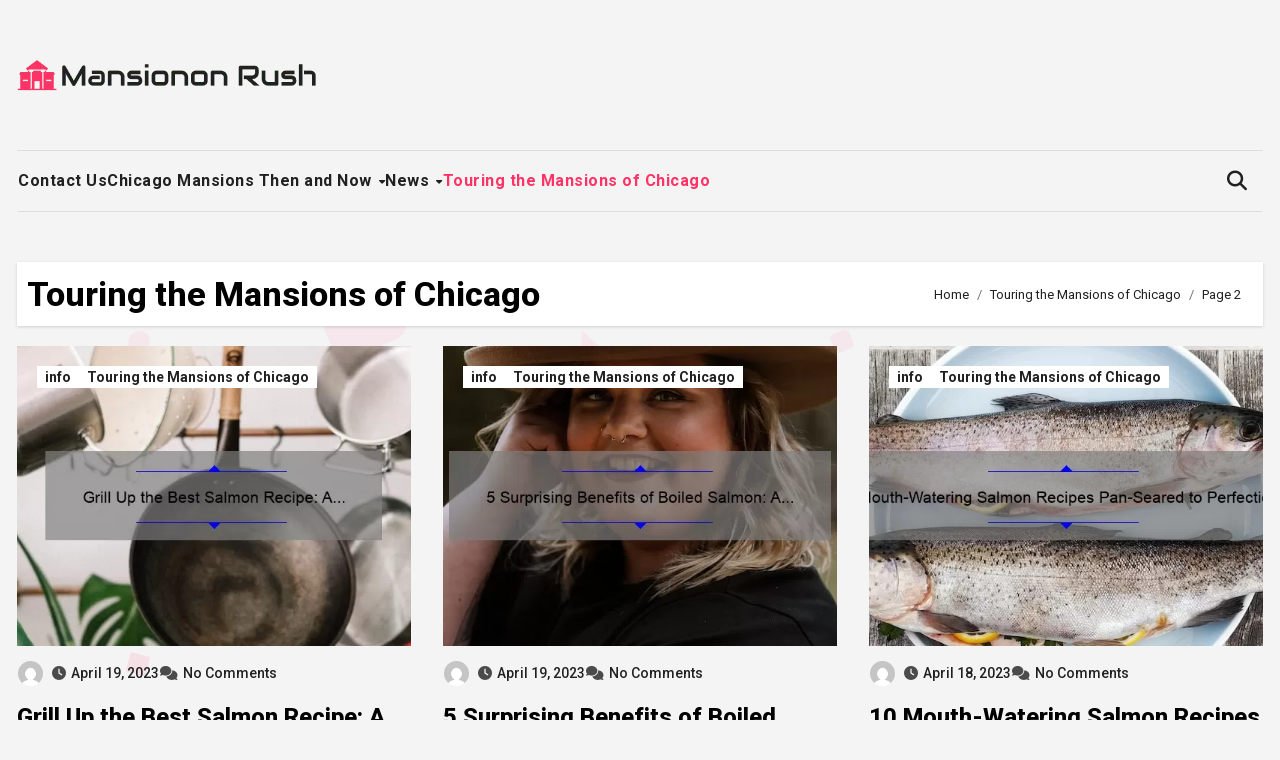

--- FILE ---
content_type: text/html; charset=UTF-8
request_url: https://mansiononrush.com/category/touring-the-mansions-of-chicago/page/2/
body_size: 93276
content:
<!DOCTYPE html>
<html lang="en-US">
<head>
<meta charset="UTF-8">
<meta name="viewport" content="width=device-width, initial-scale=1">
<link rel="profile" href="https://gmpg.org/xfn/11">
<meta name='robots' content='index, follow, max-image-preview:large, max-snippet:-1, max-video-preview:-1' />

	<!-- This site is optimized with the Yoast SEO plugin v26.7 - https://yoast.com/wordpress/plugins/seo/ -->
	<title>Touring the Mansions of Chicago Archives - Page 2 of 8 - Mansiononrush.com</title>
	<link rel="canonical" href="https://mansiononrush.com/category/touring-the-mansions-of-chicago/page/2/" />
	<link rel="prev" href="https://mansiononrush.com/category/touring-the-mansions-of-chicago/" />
	<link rel="next" href="https://mansiononrush.com/category/touring-the-mansions-of-chicago/page/3/" />
	<meta property="og:locale" content="en_US" />
	<meta property="og:type" content="article" />
	<meta property="og:title" content="Touring the Mansions of Chicago Archives - Page 2 of 8 - Mansiononrush.com" />
	<meta property="og:url" content="https://mansiononrush.com/category/touring-the-mansions-of-chicago/" />
	<meta property="og:site_name" content="Mansiononrush.com" />
	<meta name="twitter:card" content="summary_large_image" />
	<script type="application/ld+json" class="yoast-schema-graph">{"@context":"https://schema.org","@graph":[{"@type":"CollectionPage","@id":"https://mansiononrush.com/category/touring-the-mansions-of-chicago/","url":"https://mansiononrush.com/category/touring-the-mansions-of-chicago/page/2/","name":"Touring the Mansions of Chicago Archives - Page 2 of 8 - Mansiononrush.com","isPartOf":{"@id":"https://mansiononrush.com/#website"},"primaryImageOfPage":{"@id":"https://mansiononrush.com/category/touring-the-mansions-of-chicago/page/2/#primaryimage"},"image":{"@id":"https://mansiononrush.com/category/touring-the-mansions-of-chicago/page/2/#primaryimage"},"thumbnailUrl":"https://mansiononrush.com/wp-content/uploads/2023/04/tamlier_unsplash_Grill-Up-the-Best-Salmon-Recipe-3A-A-Mouthwatering-Story-with-Stats-and-Tips--5BUltimate-Guide-5D_1681889195.webp","breadcrumb":{"@id":"https://mansiononrush.com/category/touring-the-mansions-of-chicago/page/2/#breadcrumb"},"inLanguage":"en-US"},{"@type":"ImageObject","inLanguage":"en-US","@id":"https://mansiononrush.com/category/touring-the-mansions-of-chicago/page/2/#primaryimage","url":"https://mansiononrush.com/wp-content/uploads/2023/04/tamlier_unsplash_Grill-Up-the-Best-Salmon-Recipe-3A-A-Mouthwatering-Story-with-Stats-and-Tips--5BUltimate-Guide-5D_1681889195.webp","contentUrl":"https://mansiononrush.com/wp-content/uploads/2023/04/tamlier_unsplash_Grill-Up-the-Best-Salmon-Recipe-3A-A-Mouthwatering-Story-with-Stats-and-Tips--5BUltimate-Guide-5D_1681889195.webp","width":870,"height":400},{"@type":"BreadcrumbList","@id":"https://mansiononrush.com/category/touring-the-mansions-of-chicago/page/2/#breadcrumb","itemListElement":[{"@type":"ListItem","position":1,"name":"Home","item":"https://mansiononrush.com/"},{"@type":"ListItem","position":2,"name":"Touring the Mansions of Chicago"}]},{"@type":"WebSite","@id":"https://mansiononrush.com/#website","url":"https://mansiononrush.com/","name":"Mansiononrush.com","description":"Touring Chicago","publisher":{"@id":"https://mansiononrush.com/#organization"},"potentialAction":[{"@type":"SearchAction","target":{"@type":"EntryPoint","urlTemplate":"https://mansiononrush.com/?s={search_term_string}"},"query-input":{"@type":"PropertyValueSpecification","valueRequired":true,"valueName":"search_term_string"}}],"inLanguage":"en-US"},{"@type":"Organization","@id":"https://mansiononrush.com/#organization","name":"Mansiononrush.com","url":"https://mansiononrush.com/","logo":{"@type":"ImageObject","inLanguage":"en-US","@id":"https://mansiononrush.com/#/schema/logo/image/","url":"https://mansiononrush.com/wp-content/uploads/2024/08/mansion-logo.png","contentUrl":"https://mansiononrush.com/wp-content/uploads/2024/08/mansion-logo.png","width":300,"height":31,"caption":"Mansiononrush.com"},"image":{"@id":"https://mansiononrush.com/#/schema/logo/image/"}}]}</script>
	<!-- / Yoast SEO plugin. -->


<link rel='dns-prefetch' href='//fonts.googleapis.com' />
<link rel="alternate" type="application/rss+xml" title="Mansiononrush.com &raquo; Feed" href="https://mansiononrush.com/feed/" />
<link rel="alternate" type="application/rss+xml" title="Mansiononrush.com &raquo; Touring the Mansions of Chicago Category Feed" href="https://mansiononrush.com/category/touring-the-mansions-of-chicago/feed/" />
<style id='wp-img-auto-sizes-contain-inline-css' type='text/css'>
img:is([sizes=auto i],[sizes^="auto," i]){contain-intrinsic-size:3000px 1500px}
/*# sourceURL=wp-img-auto-sizes-contain-inline-css */
</style>
<style id='wp-emoji-styles-inline-css' type='text/css'>

	img.wp-smiley, img.emoji {
		display: inline !important;
		border: none !important;
		box-shadow: none !important;
		height: 1em !important;
		width: 1em !important;
		margin: 0 0.07em !important;
		vertical-align: -0.1em !important;
		background: none !important;
		padding: 0 !important;
	}
/*# sourceURL=wp-emoji-styles-inline-css */
</style>
<style id='wp-block-library-inline-css' type='text/css'>
:root{--wp-block-synced-color:#7a00df;--wp-block-synced-color--rgb:122,0,223;--wp-bound-block-color:var(--wp-block-synced-color);--wp-editor-canvas-background:#ddd;--wp-admin-theme-color:#007cba;--wp-admin-theme-color--rgb:0,124,186;--wp-admin-theme-color-darker-10:#006ba1;--wp-admin-theme-color-darker-10--rgb:0,107,160.5;--wp-admin-theme-color-darker-20:#005a87;--wp-admin-theme-color-darker-20--rgb:0,90,135;--wp-admin-border-width-focus:2px}@media (min-resolution:192dpi){:root{--wp-admin-border-width-focus:1.5px}}.wp-element-button{cursor:pointer}:root .has-very-light-gray-background-color{background-color:#eee}:root .has-very-dark-gray-background-color{background-color:#313131}:root .has-very-light-gray-color{color:#eee}:root .has-very-dark-gray-color{color:#313131}:root .has-vivid-green-cyan-to-vivid-cyan-blue-gradient-background{background:linear-gradient(135deg,#00d084,#0693e3)}:root .has-purple-crush-gradient-background{background:linear-gradient(135deg,#34e2e4,#4721fb 50%,#ab1dfe)}:root .has-hazy-dawn-gradient-background{background:linear-gradient(135deg,#faaca8,#dad0ec)}:root .has-subdued-olive-gradient-background{background:linear-gradient(135deg,#fafae1,#67a671)}:root .has-atomic-cream-gradient-background{background:linear-gradient(135deg,#fdd79a,#004a59)}:root .has-nightshade-gradient-background{background:linear-gradient(135deg,#330968,#31cdcf)}:root .has-midnight-gradient-background{background:linear-gradient(135deg,#020381,#2874fc)}:root{--wp--preset--font-size--normal:16px;--wp--preset--font-size--huge:42px}.has-regular-font-size{font-size:1em}.has-larger-font-size{font-size:2.625em}.has-normal-font-size{font-size:var(--wp--preset--font-size--normal)}.has-huge-font-size{font-size:var(--wp--preset--font-size--huge)}.has-text-align-center{text-align:center}.has-text-align-left{text-align:left}.has-text-align-right{text-align:right}.has-fit-text{white-space:nowrap!important}#end-resizable-editor-section{display:none}.aligncenter{clear:both}.items-justified-left{justify-content:flex-start}.items-justified-center{justify-content:center}.items-justified-right{justify-content:flex-end}.items-justified-space-between{justify-content:space-between}.screen-reader-text{border:0;clip-path:inset(50%);height:1px;margin:-1px;overflow:hidden;padding:0;position:absolute;width:1px;word-wrap:normal!important}.screen-reader-text:focus{background-color:#ddd;clip-path:none;color:#444;display:block;font-size:1em;height:auto;left:5px;line-height:normal;padding:15px 23px 14px;text-decoration:none;top:5px;width:auto;z-index:100000}html :where(.has-border-color){border-style:solid}html :where([style*=border-top-color]){border-top-style:solid}html :where([style*=border-right-color]){border-right-style:solid}html :where([style*=border-bottom-color]){border-bottom-style:solid}html :where([style*=border-left-color]){border-left-style:solid}html :where([style*=border-width]){border-style:solid}html :where([style*=border-top-width]){border-top-style:solid}html :where([style*=border-right-width]){border-right-style:solid}html :where([style*=border-bottom-width]){border-bottom-style:solid}html :where([style*=border-left-width]){border-left-style:solid}html :where(img[class*=wp-image-]){height:auto;max-width:100%}:where(figure){margin:0 0 1em}html :where(.is-position-sticky){--wp-admin--admin-bar--position-offset:var(--wp-admin--admin-bar--height,0px)}@media screen and (max-width:600px){html :where(.is-position-sticky){--wp-admin--admin-bar--position-offset:0px}}

/*# sourceURL=wp-block-library-inline-css */
</style><style id='global-styles-inline-css' type='text/css'>
:root{--wp--preset--aspect-ratio--square: 1;--wp--preset--aspect-ratio--4-3: 4/3;--wp--preset--aspect-ratio--3-4: 3/4;--wp--preset--aspect-ratio--3-2: 3/2;--wp--preset--aspect-ratio--2-3: 2/3;--wp--preset--aspect-ratio--16-9: 16/9;--wp--preset--aspect-ratio--9-16: 9/16;--wp--preset--color--black: #000000;--wp--preset--color--cyan-bluish-gray: #abb8c3;--wp--preset--color--white: #ffffff;--wp--preset--color--pale-pink: #f78da7;--wp--preset--color--vivid-red: #cf2e2e;--wp--preset--color--luminous-vivid-orange: #ff6900;--wp--preset--color--luminous-vivid-amber: #fcb900;--wp--preset--color--light-green-cyan: #7bdcb5;--wp--preset--color--vivid-green-cyan: #00d084;--wp--preset--color--pale-cyan-blue: #8ed1fc;--wp--preset--color--vivid-cyan-blue: #0693e3;--wp--preset--color--vivid-purple: #9b51e0;--wp--preset--gradient--vivid-cyan-blue-to-vivid-purple: linear-gradient(135deg,rgb(6,147,227) 0%,rgb(155,81,224) 100%);--wp--preset--gradient--light-green-cyan-to-vivid-green-cyan: linear-gradient(135deg,rgb(122,220,180) 0%,rgb(0,208,130) 100%);--wp--preset--gradient--luminous-vivid-amber-to-luminous-vivid-orange: linear-gradient(135deg,rgb(252,185,0) 0%,rgb(255,105,0) 100%);--wp--preset--gradient--luminous-vivid-orange-to-vivid-red: linear-gradient(135deg,rgb(255,105,0) 0%,rgb(207,46,46) 100%);--wp--preset--gradient--very-light-gray-to-cyan-bluish-gray: linear-gradient(135deg,rgb(238,238,238) 0%,rgb(169,184,195) 100%);--wp--preset--gradient--cool-to-warm-spectrum: linear-gradient(135deg,rgb(74,234,220) 0%,rgb(151,120,209) 20%,rgb(207,42,186) 40%,rgb(238,44,130) 60%,rgb(251,105,98) 80%,rgb(254,248,76) 100%);--wp--preset--gradient--blush-light-purple: linear-gradient(135deg,rgb(255,206,236) 0%,rgb(152,150,240) 100%);--wp--preset--gradient--blush-bordeaux: linear-gradient(135deg,rgb(254,205,165) 0%,rgb(254,45,45) 50%,rgb(107,0,62) 100%);--wp--preset--gradient--luminous-dusk: linear-gradient(135deg,rgb(255,203,112) 0%,rgb(199,81,192) 50%,rgb(65,88,208) 100%);--wp--preset--gradient--pale-ocean: linear-gradient(135deg,rgb(255,245,203) 0%,rgb(182,227,212) 50%,rgb(51,167,181) 100%);--wp--preset--gradient--electric-grass: linear-gradient(135deg,rgb(202,248,128) 0%,rgb(113,206,126) 100%);--wp--preset--gradient--midnight: linear-gradient(135deg,rgb(2,3,129) 0%,rgb(40,116,252) 100%);--wp--preset--font-size--small: 13px;--wp--preset--font-size--medium: 20px;--wp--preset--font-size--large: 36px;--wp--preset--font-size--x-large: 42px;--wp--preset--spacing--20: 0.44rem;--wp--preset--spacing--30: 0.67rem;--wp--preset--spacing--40: 1rem;--wp--preset--spacing--50: 1.5rem;--wp--preset--spacing--60: 2.25rem;--wp--preset--spacing--70: 3.38rem;--wp--preset--spacing--80: 5.06rem;--wp--preset--shadow--natural: 6px 6px 9px rgba(0, 0, 0, 0.2);--wp--preset--shadow--deep: 12px 12px 50px rgba(0, 0, 0, 0.4);--wp--preset--shadow--sharp: 6px 6px 0px rgba(0, 0, 0, 0.2);--wp--preset--shadow--outlined: 6px 6px 0px -3px rgb(255, 255, 255), 6px 6px rgb(0, 0, 0);--wp--preset--shadow--crisp: 6px 6px 0px rgb(0, 0, 0);}:root :where(.is-layout-flow) > :first-child{margin-block-start: 0;}:root :where(.is-layout-flow) > :last-child{margin-block-end: 0;}:root :where(.is-layout-flow) > *{margin-block-start: 24px;margin-block-end: 0;}:root :where(.is-layout-constrained) > :first-child{margin-block-start: 0;}:root :where(.is-layout-constrained) > :last-child{margin-block-end: 0;}:root :where(.is-layout-constrained) > *{margin-block-start: 24px;margin-block-end: 0;}:root :where(.is-layout-flex){gap: 24px;}:root :where(.is-layout-grid){gap: 24px;}body .is-layout-flex{display: flex;}.is-layout-flex{flex-wrap: wrap;align-items: center;}.is-layout-flex > :is(*, div){margin: 0;}body .is-layout-grid{display: grid;}.is-layout-grid > :is(*, div){margin: 0;}.has-black-color{color: var(--wp--preset--color--black) !important;}.has-cyan-bluish-gray-color{color: var(--wp--preset--color--cyan-bluish-gray) !important;}.has-white-color{color: var(--wp--preset--color--white) !important;}.has-pale-pink-color{color: var(--wp--preset--color--pale-pink) !important;}.has-vivid-red-color{color: var(--wp--preset--color--vivid-red) !important;}.has-luminous-vivid-orange-color{color: var(--wp--preset--color--luminous-vivid-orange) !important;}.has-luminous-vivid-amber-color{color: var(--wp--preset--color--luminous-vivid-amber) !important;}.has-light-green-cyan-color{color: var(--wp--preset--color--light-green-cyan) !important;}.has-vivid-green-cyan-color{color: var(--wp--preset--color--vivid-green-cyan) !important;}.has-pale-cyan-blue-color{color: var(--wp--preset--color--pale-cyan-blue) !important;}.has-vivid-cyan-blue-color{color: var(--wp--preset--color--vivid-cyan-blue) !important;}.has-vivid-purple-color{color: var(--wp--preset--color--vivid-purple) !important;}.has-black-background-color{background-color: var(--wp--preset--color--black) !important;}.has-cyan-bluish-gray-background-color{background-color: var(--wp--preset--color--cyan-bluish-gray) !important;}.has-white-background-color{background-color: var(--wp--preset--color--white) !important;}.has-pale-pink-background-color{background-color: var(--wp--preset--color--pale-pink) !important;}.has-vivid-red-background-color{background-color: var(--wp--preset--color--vivid-red) !important;}.has-luminous-vivid-orange-background-color{background-color: var(--wp--preset--color--luminous-vivid-orange) !important;}.has-luminous-vivid-amber-background-color{background-color: var(--wp--preset--color--luminous-vivid-amber) !important;}.has-light-green-cyan-background-color{background-color: var(--wp--preset--color--light-green-cyan) !important;}.has-vivid-green-cyan-background-color{background-color: var(--wp--preset--color--vivid-green-cyan) !important;}.has-pale-cyan-blue-background-color{background-color: var(--wp--preset--color--pale-cyan-blue) !important;}.has-vivid-cyan-blue-background-color{background-color: var(--wp--preset--color--vivid-cyan-blue) !important;}.has-vivid-purple-background-color{background-color: var(--wp--preset--color--vivid-purple) !important;}.has-black-border-color{border-color: var(--wp--preset--color--black) !important;}.has-cyan-bluish-gray-border-color{border-color: var(--wp--preset--color--cyan-bluish-gray) !important;}.has-white-border-color{border-color: var(--wp--preset--color--white) !important;}.has-pale-pink-border-color{border-color: var(--wp--preset--color--pale-pink) !important;}.has-vivid-red-border-color{border-color: var(--wp--preset--color--vivid-red) !important;}.has-luminous-vivid-orange-border-color{border-color: var(--wp--preset--color--luminous-vivid-orange) !important;}.has-luminous-vivid-amber-border-color{border-color: var(--wp--preset--color--luminous-vivid-amber) !important;}.has-light-green-cyan-border-color{border-color: var(--wp--preset--color--light-green-cyan) !important;}.has-vivid-green-cyan-border-color{border-color: var(--wp--preset--color--vivid-green-cyan) !important;}.has-pale-cyan-blue-border-color{border-color: var(--wp--preset--color--pale-cyan-blue) !important;}.has-vivid-cyan-blue-border-color{border-color: var(--wp--preset--color--vivid-cyan-blue) !important;}.has-vivid-purple-border-color{border-color: var(--wp--preset--color--vivid-purple) !important;}.has-vivid-cyan-blue-to-vivid-purple-gradient-background{background: var(--wp--preset--gradient--vivid-cyan-blue-to-vivid-purple) !important;}.has-light-green-cyan-to-vivid-green-cyan-gradient-background{background: var(--wp--preset--gradient--light-green-cyan-to-vivid-green-cyan) !important;}.has-luminous-vivid-amber-to-luminous-vivid-orange-gradient-background{background: var(--wp--preset--gradient--luminous-vivid-amber-to-luminous-vivid-orange) !important;}.has-luminous-vivid-orange-to-vivid-red-gradient-background{background: var(--wp--preset--gradient--luminous-vivid-orange-to-vivid-red) !important;}.has-very-light-gray-to-cyan-bluish-gray-gradient-background{background: var(--wp--preset--gradient--very-light-gray-to-cyan-bluish-gray) !important;}.has-cool-to-warm-spectrum-gradient-background{background: var(--wp--preset--gradient--cool-to-warm-spectrum) !important;}.has-blush-light-purple-gradient-background{background: var(--wp--preset--gradient--blush-light-purple) !important;}.has-blush-bordeaux-gradient-background{background: var(--wp--preset--gradient--blush-bordeaux) !important;}.has-luminous-dusk-gradient-background{background: var(--wp--preset--gradient--luminous-dusk) !important;}.has-pale-ocean-gradient-background{background: var(--wp--preset--gradient--pale-ocean) !important;}.has-electric-grass-gradient-background{background: var(--wp--preset--gradient--electric-grass) !important;}.has-midnight-gradient-background{background: var(--wp--preset--gradient--midnight) !important;}.has-small-font-size{font-size: var(--wp--preset--font-size--small) !important;}.has-medium-font-size{font-size: var(--wp--preset--font-size--medium) !important;}.has-large-font-size{font-size: var(--wp--preset--font-size--large) !important;}.has-x-large-font-size{font-size: var(--wp--preset--font-size--x-large) !important;}
/*# sourceURL=global-styles-inline-css */
</style>

<style id='classic-theme-styles-inline-css' type='text/css'>
/*! This file is auto-generated */
.wp-block-button__link{color:#fff;background-color:#32373c;border-radius:9999px;box-shadow:none;text-decoration:none;padding:calc(.667em + 2px) calc(1.333em + 2px);font-size:1.125em}.wp-block-file__button{background:#32373c;color:#fff;text-decoration:none}
/*# sourceURL=/wp-includes/css/classic-themes.min.css */
</style>
<link rel='stylesheet' id='ez-toc-css' href='https://mansiononrush.com/wp-content/plugins/easy-table-of-contents/assets/css/screen.min.css?ver=2.0.80' type='text/css' media='all' />
<style id='ez-toc-inline-css' type='text/css'>
div#ez-toc-container .ez-toc-title {font-size: 120%;}div#ez-toc-container .ez-toc-title {font-weight: 500;}div#ez-toc-container ul li , div#ez-toc-container ul li a {font-size: 95%;}div#ez-toc-container ul li , div#ez-toc-container ul li a {font-weight: 500;}div#ez-toc-container nav ul ul li {font-size: 90%;}.ez-toc-box-title {font-weight: bold; margin-bottom: 10px; text-align: center; text-transform: uppercase; letter-spacing: 1px; color: #666; padding-bottom: 5px;position:absolute;top:-4%;left:5%;background-color: inherit;transition: top 0.3s ease;}.ez-toc-box-title.toc-closed {top:-25%;}
/*# sourceURL=ez-toc-inline-css */
</style>
<link rel='stylesheet' id='blogus-fonts-css' href='//fonts.googleapis.com/css?family=Josefin+Sans%3A300%2C400%2C500%2C700%7COpen+Sans%3A300%2C400%2C600%2C700%7CKalam%3A300%2C400%2C700%7CRokkitt%3A300%2C400%2C700%7CJost%3A300%2C400%2C500%2C700%7CPoppins%3A300%2C400%2C500%2C600%2C700%7CLato%3A300%2C400%2C700%7CNoto+Serif%3A300%2C400%2C700%7CRaleway%3A300%2C400%2C500%2C700%7CRoboto%3A300%2C400%2C500%2C700%7CRubik%3A300%2C400%2C500%2C700&#038;display=swap&#038;subset=latin,latin-ext' type='text/css' media='all' />
<link rel='stylesheet' id='blogus-google-fonts-css' href='//fonts.googleapis.com/css?family=ABeeZee%7CAbel%7CAbril+Fatface%7CAclonica%7CAcme%7CActor%7CAdamina%7CAdvent+Pro%7CAguafina+Script%7CAkronim%7CAladin%7CAldrich%7CAlef%7CAlegreya%7CAlegreya+SC%7CAlegreya+Sans%7CAlegreya+Sans+SC%7CAlex+Brush%7CAlfa+Slab+One%7CAlice%7CAlike%7CAlike+Angular%7CAllan%7CAllerta%7CAllerta+Stencil%7CAllura%7CAlmendra%7CAlmendra+Display%7CAlmendra+SC%7CAmarante%7CAmaranth%7CAmatic+SC%7CAmatica+SC%7CAmethysta%7CAmiko%7CAmiri%7CAmita%7CAnaheim%7CAndada%7CAndika%7CAngkor%7CAnnie+Use+Your+Telescope%7CAnonymous+Pro%7CAntic%7CAntic+Didone%7CAntic+Slab%7CAnton%7CArapey%7CArbutus%7CArbutus+Slab%7CArchitects+Daughter%7CArchivo+Black%7CArchivo+Narrow%7CAref+Ruqaa%7CArima+Madurai%7CArimo%7CArizonia%7CArmata%7CArtifika%7CArvo%7CArya%7CAsap%7CAsar%7CAsset%7CAssistant%7CAstloch%7CAsul%7CAthiti%7CAtma%7CAtomic+Age%7CAubrey%7CAudiowide%7CAutour+One%7CAverage%7CAverage+Sans%7CAveria+Gruesa+Libre%7CAveria+Libre%7CAveria+Sans+Libre%7CAveria+Serif+Libre%7CBad+Script%7CBaloo%7CBaloo+Bhai%7CBaloo+Da%7CBaloo+Thambi%7CBalthazar%7CBangers%7CBasic%7CBattambang%7CBaumans%7CBayon%7CBelgrano%7CBelleza%7CBenchNine%7CBentham%7CBerkshire+Swash%7CBevan%7CBigelow+Rules%7CBigshot+One%7CBilbo%7CBilbo+Swash+Caps%7CBioRhyme%7CBioRhyme+Expanded%7CBiryani%7CBitter%7CBlack+Ops+One%7CBokor%7CBonbon%7CBoogaloo%7CBowlby+One%7CBowlby+One+SC%7CBrawler%7CBree+Serif%7CBubblegum+Sans%7CBubbler+One%7CBuda%7CBuenard%7CBungee%7CBungee+Hairline%7CBungee+Inline%7CBungee+Outline%7CBungee+Shade%7CButcherman%7CButterfly+Kids%7CCabin%7CCabin+Condensed%7CCabin+Sketch%7CCaesar+Dressing%7CCagliostro%7CCairo%7CCalligraffitti%7CCambay%7CCambo%7CCandal%7CCantarell%7CCantata+One%7CCantora+One%7CCapriola%7CCardo%7CCarme%7CCarrois+Gothic%7CCarrois+Gothic+SC%7CCarter+One%7CCatamaran%7CCaudex%7CCaveat%7CCaveat+Brush%7CCedarville+Cursive%7CCeviche+One%7CChanga%7CChanga+One%7CChango%7CChathura%7CChau+Philomene+One%7CChela+One%7CChelsea+Market%7CChenla%7CCherry+Cream+Soda%7CCherry+Swash%7CChewy%7CChicle%7CChivo%7CChonburi%7CCinzel%7CCinzel+Decorative%7CClicker+Script%7CCoda%7CCoda+Caption%7CCodystar%7CCoiny%7CCombo%7CComfortaa%7CComing+Soon%7CConcert+One%7CCondiment%7CContent%7CContrail+One%7CConvergence%7CCookie%7CCopse%7CCorben%7CCormorant%7CCormorant+Garamond%7CCormorant+Infant%7CCormorant+SC%7CCormorant+Unicase%7CCormorant+Upright%7CCourgette%7CCousine%7CCoustard%7CCovered+By+Your+Grace%7CCrafty+Girls%7CCreepster%7CCrete+Round%7CCrimson+Text%7CCroissant+One%7CCrushed%7CCuprum%7CCutive%7CCutive+Mono%7CDamion%7CDancing+Script%7CDangrek%7CDavid+Libre%7CDawning+of+a+New+Day%7CDays+One%7CDekko%7CDelius%7CDelius+Swash+Caps%7CDelius+Unicase%7CDella+Respira%7CDenk+One%7CDevonshire%7CDhurjati%7CDidact+Gothic%7CDiplomata%7CDiplomata+SC%7CDomine%7CDonegal+One%7CDoppio+One%7CDorsa%7CDosis%7CDr+Sugiyama%7CDroid+Sans%7CDroid+Sans+Mono%7CDroid+Serif%7CDuru+Sans%7CDynalight%7CEB+Garamond%7CEagle+Lake%7CEater%7CEconomica%7CEczar%7CEk+Mukta%7CEl+Messiri%7CElectrolize%7CElsie%7CElsie+Swash+Caps%7CEmblema+One%7CEmilys+Candy%7CEngagement%7CEnglebert%7CEnriqueta%7CErica+One%7CEsteban%7CEuphoria+Script%7CEwert%7CExo%7CExo+2%7CExpletus+Sans%7CFanwood+Text%7CFarsan%7CFascinate%7CFascinate+Inline%7CFaster+One%7CFasthand%7CFauna+One%7CFederant%7CFedero%7CFelipa%7CFenix%7CFinger+Paint%7CFira+Mono%7CFira+Sans%7CFjalla+One%7CFjord+One%7CFlamenco%7CFlavors%7CFondamento%7CFontdiner+Swanky%7CForum%7CFrancois+One%7CFrank+Ruhl+Libre%7CFreckle+Face%7CFredericka+the+Great%7CFredoka+One%7CFreehand%7CFresca%7CFrijole%7CFruktur%7CFugaz+One%7CGFS+Didot%7CGFS+Neohellenic%7CGabriela%7CGafata%7CGalada%7CGaldeano%7CGalindo%7CGentium+Basic%7CGentium+Book+Basic%7CGeo%7CGeostar%7CGeostar+Fill%7CGermania+One%7CGidugu%7CGilda+Display%7CGive+You+Glory%7CGlass+Antiqua%7CGlegoo%7CGloria+Hallelujah%7CGoblin+One%7CGochi+Hand%7CGorditas%7CGoudy+Bookletter+1911%7CGraduate%7CGrand+Hotel%7CGravitas+One%7CGreat+Vibes%7CGriffy%7CGruppo%7CGudea%7CGurajada%7CHabibi%7CHalant%7CHammersmith+One%7CHanalei%7CHanalei+Fill%7CHandlee%7CHanuman%7CHappy+Monkey%7CHarmattan%7CHeadland+One%7CHeebo%7CHenny+Penny%7CHerr+Von+Muellerhoff%7CHind%7CHind+Guntur%7CHind+Madurai%7CHind+Siliguri%7CHind+Vadodara%7CHoltwood+One+SC%7CHomemade+Apple%7CHomenaje%7CIM+Fell+DW+Pica%7CIM+Fell+DW+Pica+SC%7CIM+Fell+Double+Pica%7CIM+Fell+Double+Pica+SC%7CIM+Fell+English%7CIM+Fell+English+SC%7CIM+Fell+French+Canon%7CIM+Fell+French+Canon+SC%7CIM+Fell+Great+Primer%7CIM+Fell+Great+Primer+SC%7CIceberg%7CIceland%7CImprima%7CInconsolata%7CInder%7CIndie+Flower%7CInika%7CInknut+Antiqua%7CIrish+Grover%7CIstok+Web%7CItaliana%7CItalianno%7CItim%7CJacques+Francois%7CJacques+Francois+Shadow%7CJaldi%7CJim+Nightshade%7CJockey+One%7CJolly+Lodger%7CJomhuria%7CJosefin+Sans%7CJosefin+Slab%7CJoti+One%7CJudson%7CJulee%7CJulius+Sans+One%7CJunge%7CJura%7CJust+Another+Hand%7CJust+Me+Again+Down+Here%7CKadwa%7CKalam%7CKameron%7CKanit%7CKantumruy%7CKarla%7CKarma%7CKatibeh%7CKaushan+Script%7CKavivanar%7CKavoon%7CKdam+Thmor%7CKeania+One%7CKelly+Slab%7CKenia%7CKhand%7CKhmer%7CKhula%7CKite+One%7CKnewave%7CKotta+One%7CKoulen%7CKranky%7CKreon%7CKristi%7CKrona+One%7CKumar+One%7CKumar+One+Outline%7CKurale%7CLa+Belle+Aurore%7CLaila%7CLakki+Reddy%7CLalezar%7CLancelot%7CLateef%7CLato%7CLeague+Script%7CLeckerli+One%7CLedger%7CLekton%7CLemon%7CLemonada%7CLibre+Baskerville%7CLibre+Franklin%7CLife+Savers%7CLilita+One%7CLily+Script+One%7CLimelight%7CLinden+Hill%7CLobster%7CLobster+Two%7CLondrina+Outline%7CLondrina+Shadow%7CLondrina+Sketch%7CLondrina+Solid%7CLora%7CLove+Ya+Like+A+Sister%7CLoved+by+the+King%7CLovers+Quarrel%7CLuckiest+Guy%7CLusitana%7CLustria%7CMacondo%7CMacondo+Swash+Caps%7CMada%7CMagra%7CMaiden+Orange%7CMaitree%7CMako%7CMallanna%7CMandali%7CMarcellus%7CMarcellus+SC%7CMarck+Script%7CMargarine%7CMarko+One%7CMarmelad%7CMartel%7CMartel+Sans%7CMarvel%7CMate%7CMate+SC%7CMaven+Pro%7CMcLaren%7CMeddon%7CMedievalSharp%7CMedula+One%7CMeera+Inimai%7CMegrim%7CMeie+Script%7CMerienda%7CMerienda+One%7CMerriweather%7CMerriweather+Sans%7CMetal%7CMetal+Mania%7CMetamorphous%7CMetrophobic%7CMichroma%7CMilonga%7CMiltonian%7CMiltonian+Tattoo%7CMiniver%7CMiriam+Libre%7CMirza%7CMiss+Fajardose%7CMitr%7CModak%7CModern+Antiqua%7CMogra%7CMolengo%7CMolle%7CMonda%7CMonofett%7CMonoton%7CMonsieur+La+Doulaise%7CMontaga%7CMontez%7CMontserrat%7CMontserrat+Alternates%7CMontserrat+Subrayada%7CMoul%7CMoulpali%7CMountains+of+Christmas%7CMouse+Memoirs%7CMr+Bedfort%7CMr+Dafoe%7CMr+De+Haviland%7CMrs+Saint+Delafield%7CMrs+Sheppards%7CMukta+Vaani%7CMuli%7CMystery+Quest%7CNTR%7CNeucha%7CNeuton%7CNew+Rocker%7CNews+Cycle%7CNiconne%7CNixie+One%7CNobile%7CNokora%7CNorican%7CNosifer%7CNothing+You+Could+Do%7CNoticia+Text%7CNoto+Sans%7CNoto+Serif%7CNova+Cut%7CNova+Flat%7CNova+Mono%7CNova+Oval%7CNova+Round%7CNova+Script%7CNova+Slim%7CNova+Square%7CNumans%7CNunito%7COdor+Mean+Chey%7COffside%7COld+Standard+TT%7COldenburg%7COleo+Script%7COleo+Script+Swash+Caps%7COpen+Sans%7COpen+Sans+Condensed%7COranienbaum%7COrbitron%7COregano%7COrienta%7COriginal+Surfer%7COswald%7COver+the+Rainbow%7COverlock%7COverlock+SC%7COvo%7COxygen%7COxygen+Mono%7CPT+Mono%7CPT+Sans%7CPT+Sans+Caption%7CPT+Sans+Narrow%7CPT+Serif%7CPT+Serif+Caption%7CPacifico%7CPalanquin%7CPalanquin+Dark%7CPaprika%7CParisienne%7CPassero+One%7CPassion+One%7CPathway+Gothic+One%7CPatrick+Hand%7CPatrick+Hand+SC%7CPattaya%7CPatua+One%7CPavanam%7CPaytone+One%7CPeddana%7CPeralta%7CPermanent+Marker%7CPetit+Formal+Script%7CPetrona%7CPhilosopher%7CPiedra%7CPinyon+Script%7CPirata+One%7CPlaster%7CPlay%7CPlayball%7CPlayfair+Display%7CPlayfair+Display+SC%7CPodkova%7CPoiret+One%7CPoller+One%7CPoly%7CPompiere%7CPontano+Sans%7CPoppins%7CPort+Lligat+Sans%7CPort+Lligat+Slab%7CPragati+Narrow%7CPrata%7CPreahvihear%7CPress+Start+2P%7CPridi%7CPrincess+Sofia%7CProciono%7CPrompt%7CProsto+One%7CProza+Libre%7CPuritan%7CPurple+Purse%7CQuando%7CQuantico%7CQuattrocento%7CQuattrocento+Sans%7CQuestrial%7CQuicksand%7CQuintessential%7CQwigley%7CRacing+Sans+One%7CRadley%7CRajdhani%7CRakkas%7CRaleway%7CRaleway+Dots%7CRamabhadra%7CRamaraja%7CRambla%7CRammetto+One%7CRanchers%7CRancho%7CRanga%7CRasa%7CRationale%7CRavi+Prakash%7CRedressed%7CReem+Kufi%7CReenie+Beanie%7CRevalia%7CRhodium+Libre%7CRibeye%7CRibeye+Marrow%7CRighteous%7CRisque%7CRoboto%7CRoboto+Condensed%7CRoboto+Mono%7CRoboto+Slab%7CRochester%7CRock+Salt%7CRokkitt%7CRomanesco%7CRopa+Sans%7CRosario%7CRosarivo%7CRouge+Script%7CRozha+One%7CRubik%7CRubik+Mono+One%7CRubik+One%7CRuda%7CRufina%7CRuge+Boogie%7CRuluko%7CRum+Raisin%7CRuslan+Display%7CRusso+One%7CRuthie%7CRye%7CSacramento%7CSahitya%7CSail%7CSalsa%7CSanchez%7CSancreek%7CSansita+One%7CSarala%7CSarina%7CSarpanch%7CSatisfy%7CScada%7CScheherazade%7CSchoolbell%7CScope+One%7CSeaweed+Script%7CSecular+One%7CSevillana%7CSeymour+One%7CShadows+Into+Light%7CShadows+Into+Light+Two%7CShanti%7CShare%7CShare+Tech%7CShare+Tech+Mono%7CShojumaru%7CShort+Stack%7CShrikhand%7CSiemreap%7CSigmar+One%7CSignika%7CSignika+Negative%7CSimonetta%7CSintony%7CSirin+Stencil%7CSix+Caps%7CSkranji%7CSlabo+13px%7CSlabo+27px%7CSlackey%7CSmokum%7CSmythe%7CSniglet%7CSnippet%7CSnowburst+One%7CSofadi+One%7CSofia%7CSonsie+One%7CSorts+Mill+Goudy%7CSource+Code+Pro%7CSource+Sans+Pro%7CSource+Serif+Pro%7CSpace+Mono%7CSpecial+Elite%7CSpicy+Rice%7CSpinnaker%7CSpirax%7CSquada+One%7CSree+Krushnadevaraya%7CSriracha%7CStalemate%7CStalinist+One%7CStardos+Stencil%7CStint+Ultra+Condensed%7CStint+Ultra+Expanded%7CStoke%7CStrait%7CSue+Ellen+Francisco%7CSuez+One%7CSumana%7CSunshiney%7CSupermercado+One%7CSura%7CSuranna%7CSuravaram%7CSuwannaphum%7CSwanky+and+Moo+Moo%7CSyncopate%7CTangerine%7CTaprom%7CTauri%7CTaviraj%7CTeko%7CTelex%7CTenali+Ramakrishna%7CTenor+Sans%7CText+Me+One%7CThe+Girl+Next+Door%7CTienne%7CTillana%7CTimmana%7CTinos%7CTitan+One%7CTitillium+Web%7CTrade+Winds%7CTrirong%7CTrocchi%7CTrochut%7CTrykker%7CTulpen+One%7CUbuntu%7CUbuntu+Condensed%7CUbuntu+Mono%7CUltra%7CUncial+Antiqua%7CUnderdog%7CUnica+One%7CUnifrakturCook%7CUnifrakturMaguntia%7CUnkempt%7CUnlock%7CUnna%7CVT323%7CVampiro+One%7CVarela%7CVarela+Round%7CVast+Shadow%7CVesper+Libre%7CVibur%7CVidaloka%7CViga%7CVoces%7CVolkhov%7CVollkorn%7CVoltaire%7CWaiting+for+the+Sunrise%7CWallpoet%7CWalter+Turncoat%7CWarnes%7CWellfleet%7CWendy+One%7CWire+One%7CWork+Sans%7CYanone+Kaffeesatz%7CYantramanav%7CYatra+One%7CYellowtail%7CYeseva+One%7CYesteryear%7CYrsa%7CZeyada&#038;subset=latin%2Clatin-ext' type='text/css' media='all' />
<link rel='stylesheet' id='bootstrap-css' href='https://mansiononrush.com/wp-content/themes/blogus/css/bootstrap.css?ver=6.9' type='text/css' media='all' />
<link rel='stylesheet' id='blogus-style-css' href='https://mansiononrush.com/wp-content/themes/blogza/style.css?ver=6.9' type='text/css' media='all' />
<link rel='stylesheet' id='all-css-css' href='https://mansiononrush.com/wp-content/themes/blogus/css/all.css?ver=6.9' type='text/css' media='all' />
<link rel='stylesheet' id='dark-css' href='https://mansiononrush.com/wp-content/themes/blogus/css/colors/dark.css?ver=6.9' type='text/css' media='all' />
<link rel='stylesheet' id='swiper-bundle-css-css' href='https://mansiononrush.com/wp-content/themes/blogus/css/swiper-bundle.css?ver=6.9' type='text/css' media='all' />
<link rel='stylesheet' id='smartmenus-css' href='https://mansiononrush.com/wp-content/themes/blogus/css/jquery.smartmenus.bootstrap.css?ver=6.9' type='text/css' media='all' />
<link rel='stylesheet' id='animate-css' href='https://mansiononrush.com/wp-content/themes/blogus/css/animate.css?ver=6.9' type='text/css' media='all' />
<link rel='stylesheet' id='blogza-fonts-css' href='//fonts.googleapis.com/css?family=Roboto%3A100%2C300%2C400%2C500%2C700%2C800%7C+Onest+Sans%3A400%2C500%2C700%26display%3Dswap&#038;subset=latin%2Clatin-ext' type='text/css' media='all' />
<link rel='stylesheet' id='recent-posts-widget-with-thumbnails-public-style-css' href='https://mansiononrush.com/wp-content/plugins/recent-posts-widget-with-thumbnails/public.css?ver=7.1.1' type='text/css' media='all' />
<link rel='stylesheet' id='blogus-style-parent-css' href='https://mansiononrush.com/wp-content/themes/blogus/style.css?ver=6.9' type='text/css' media='all' />
<link rel='stylesheet' id='blogza-style-css' href='https://mansiononrush.com/wp-content/themes/blogza/style.css?ver=1.0' type='text/css' media='all' />
<link rel='stylesheet' id='blogza-default-css-css' href='https://mansiononrush.com/wp-content/themes/blogza/css/colors/default.css?ver=6.9' type='text/css' media='all' />
<link rel='stylesheet' id='blogza-dark-css' href='https://mansiononrush.com/wp-content/themes/blogza/css/colors/dark.css?ver=6.9' type='text/css' media='all' />
<script type="text/javascript" src="https://mansiononrush.com/wp-includes/js/jquery/jquery.min.js?ver=3.7.1" id="jquery-core-js"></script>
<script type="text/javascript" src="https://mansiononrush.com/wp-includes/js/jquery/jquery-migrate.min.js?ver=3.4.1" id="jquery-migrate-js"></script>
<script type="text/javascript" src="https://mansiononrush.com/wp-content/themes/blogus/js/navigation.js?ver=6.9" id="blogus-navigation-js"></script>
<script type="text/javascript" src="https://mansiononrush.com/wp-content/themes/blogus/js/bootstrap.js?ver=6.9" id="blogus_bootstrap_script-js"></script>
<script type="text/javascript" src="https://mansiononrush.com/wp-content/themes/blogus/js/swiper-bundle.js?ver=6.9" id="swiper-bundle-js"></script>
<script type="text/javascript" src="https://mansiononrush.com/wp-content/themes/blogus/js/main.js?ver=6.9" id="blogus_main-js-js"></script>
<script type="text/javascript" src="https://mansiononrush.com/wp-content/themes/blogus/js/sticksy.min.js?ver=6.9" id="sticksy-js-js"></script>
<script type="text/javascript" src="https://mansiononrush.com/wp-content/themes/blogus/js/jquery.smartmenus.js?ver=6.9" id="smartmenus-js-js"></script>
<script type="text/javascript" src="https://mansiononrush.com/wp-content/themes/blogus/js/jquery.smartmenus.bootstrap.js?ver=6.9" id="bootstrap-smartmenus-js-js"></script>
<script type="text/javascript" src="https://mansiononrush.com/wp-content/themes/blogus/js/jquery.cookie.min.js?ver=6.9" id="jquery-cookie-js"></script>
<link rel="https://api.w.org/" href="https://mansiononrush.com/wp-json/" /><link rel="alternate" title="JSON" type="application/json" href="https://mansiononrush.com/wp-json/wp/v2/categories/5" /><link rel="EditURI" type="application/rsd+xml" title="RSD" href="https://mansiononrush.com/xmlrpc.php?rsd" />
<meta name="generator" content="WordPress 6.9" />
    <style>
    .bs-blog-post p:nth-of-type(1)::first-letter {
        display: none;
    }
    </style>
    <style type="text/css" id="custom-background-css">
        :root {
            --wrap-color: #f4f4f4        }
    </style>

<!-- BEGIN Clicky Analytics v2.2.4 Tracking - https://wordpress.org/plugins/clicky-analytics/ -->
<script type="text/javascript">
  var clicky_custom = clicky_custom || {};
  clicky_custom.outbound_pattern = ['/go/','/out/'];
</script>

<script async src="//static.getclicky.com/101411611.js"></script>

<!-- END Clicky Analytics v2.2.4 Tracking -->

    <style type="text/css">
                    .site-title,
            .site-description {
                position: absolute;
                clip: rect(1px, 1px, 1px, 1px);
            }
            </style>
    <!-- Google tag (gtag.js) -->
<script async src="https://www.googletagmanager.com/gtag/js?id=G-R13Q89X7VH"></script>
<script>
  window.dataLayer = window.dataLayer || [];
  function gtag(){dataLayer.push(arguments);}
  gtag('js', new Date());

  gtag('config', 'G-R13Q89X7VH');
</script><link rel="icon" href="https://mansiononrush.com/wp-content/uploads/2024/08/mansionon-rush-favicon-color-1.png" sizes="32x32" />
<link rel="icon" href="https://mansiononrush.com/wp-content/uploads/2024/08/mansionon-rush-favicon-color-1.png" sizes="192x192" />
<link rel="apple-touch-icon" href="https://mansiononrush.com/wp-content/uploads/2024/08/mansionon-rush-favicon-color-1.png" />
<meta name="msapplication-TileImage" content="https://mansiononrush.com/wp-content/uploads/2024/08/mansionon-rush-favicon-color-1.png" />
		<style type="text/css" id="wp-custom-css">
			footer .bs-footer-copyright p, footer .bs-footer-copyright a {
	color:#fff;
	text-align:center;
}		</style>
		</head>
<body class="archive paged category category-touring-the-mansions-of-chicago category-5 wp-custom-logo wp-embed-responsive paged-2 category-paged-2 wp-theme-blogus wp-child-theme-blogza hfeed  ta-hide-date-author-in-list defaultcolor" >

<div id="page" class="site">
<a class="skip-link screen-reader-text" href="#content">
Skip to content</a>
  <div class="wrapper" id="custom-background-css">
    <!--header--> 
    <header class="bs-headthree six">
      <!-- Main Menu Area-->
            <div class="bs-header-main" >
        <div class="inner" >
          <div class="container d-none d-lg-block">
            <div class="row align-items-center">
            
              <div class="navbar-header col-md-6 text-md-start d-none d-lg-block">
              <div class="site-logo">
                      <a href="https://mansiononrush.com/" class="navbar-brand" rel="home"><img width="300" height="31" src="https://mansiononrush.com/wp-content/uploads/2024/08/mansion-logo.png" class="custom-logo" alt="mansion-logo" decoding="async" /></a>                  </div>
                  <div class="site-branding-text d-none">
                                          <p class="site-title"> <a href="https://mansiononrush.com/" rel="home">Mansiononrush.com</a></p>
                                          <p class="site-description">Touring Chicago</p>
                  </div>
              </div>
              <div class="col-lg-6">
                              </div>
            </div>
          </div>
        </div>
      </div>
      <!-- /Main Menu Area-->
      <div class="bs-menu-full">
        <div class="container">
        <nav class="navbar navbar-expand-lg navbar-wp">
            <!-- Right nav -->
            <div class="m-header align-items-center">
              <!-- navbar-toggle -->
              <button class="navbar-toggler x collapsed" type="button" data-bs-toggle="collapse"
                data-bs-target="#navbar-wp" aria-controls="navbar-wp" aria-expanded="false"
                aria-label="Toggle navigation"> 
                <span class="icon-bar"></span>
                <span class="icon-bar"></span>
                <span class="icon-bar"></span>
              </button>
              <div class="navbar-header">
                <div class="site-logo">
                  <a href="https://mansiononrush.com/" class="navbar-brand" rel="home"><img width="300" height="31" src="https://mansiononrush.com/wp-content/uploads/2024/08/mansion-logo.png" class="custom-logo" alt="mansion-logo" decoding="async" /></a>              </div>
               <div class="site-branding-text d-none">
                    <p class="site-title"> <a href="https://mansiononrush.com/" rel="home">Mansiononrush.com</a></p>
                    <p class="site-description">Touring Chicago</p>
                </div> 
                
              </div>
              <div class="right-nav"> 
                                    <a class="msearch ml-auto" data-bs-target="#exampleModal"  href="#" data-bs-toggle="modal"> 
                      <i class="fa fa-search"></i> 
                    </a>
                                </div>
            </div>
            <!-- /Right nav -->
            <!-- Navigation -->
            <!-- Navigation -->
            <div class="collapse navbar-collapse" id="navbar-wp">
            <ul id="menu-menu-2" class="nav navbar-nav "><li id="menu-item-24174" class="menu-item menu-item-type-post_type menu-item-object-page menu-item-24174"><a class="nav-link" title="Contact Us" href="https://mansiononrush.com/contact-us/">Contact Us</a></li>
<li id="menu-item-623" class="menu-item menu-item-type-taxonomy menu-item-object-category menu-item-has-children menu-item-623 dropdown"><a class="nav-link" title="Chicago Mansions Then and Now" href="https://mansiononrush.com/category/chicago-mansions-then-and-now/" data-toggle="dropdown" class="dropdown-toggle">Chicago Mansions Then and Now </a>
<ul role="menu" class=" dropdown-menu">
	<li id="menu-item-630" class="menu-item menu-item-type-taxonomy menu-item-object-category menu-item-630"><a class="dropdown-item" title="Celebrating the History of Chicago &#039;s Mansions" href="https://mansiononrush.com/category/celebrating-the-history-of-chicago-s-mansions/">Celebrating the History of Chicago &#8216;s Mansions</a></li>
	<li id="menu-item-624" class="menu-item menu-item-type-taxonomy menu-item-object-category menu-item-624"><a class="dropdown-item" title="The Best Luxury Hotels in Chicago &#039;s Mansions" href="https://mansiononrush.com/category/the-best-luxury-hotels-in-chicago-s-mansions/">The Best Luxury Hotels in Chicago &#8216;s Mansions</a></li>
	<li id="menu-item-625" class="menu-item menu-item-type-taxonomy menu-item-object-category menu-item-has-children menu-item-625 dropdown"><a class="dropdown-item" title="Unearthing the Mysteries of Chicago &#039;s Mansions" href="https://mansiononrush.com/category/unearthing-the-mysteries-of-chicago-s-mansions/">Unearthing the Mysteries of Chicago &#8216;s Mansions</a>
	<ul role="menu" class=" dropdown-menu">
		<li id="menu-item-626" class="menu-item menu-item-type-taxonomy menu-item-object-category menu-item-626"><a class="dropdown-item" title="The Magnificent Gardens of Chicago &#039;s Mansions" href="https://mansiononrush.com/category/the-magnificent-gardens-of-chicago-s-mansions/">The Magnificent Gardens of Chicago &#8216;s Mansions</a></li>
	</ul>
</li>
	<li id="menu-item-627" class="menu-item menu-item-type-taxonomy menu-item-object-category menu-item-has-children menu-item-627 dropdown"><a class="dropdown-item" title="The Iconic Landmarks of Chicago &#039;s Mansions" href="https://mansiononrush.com/category/the-iconic-landmarks-of-chicago-s-mansions/">The Iconic Landmarks of Chicago &#8216;s Mansions</a>
	<ul role="menu" class=" dropdown-menu">
		<li id="menu-item-628" class="menu-item menu-item-type-taxonomy menu-item-object-category menu-item-628"><a class="dropdown-item" title="Exploring the Hidden Treasures of Chicago &#039;s Mansions" href="https://mansiononrush.com/category/exploring-the-hidden-treasures-of-chicago-s-mansions/">Exploring the Hidden Treasures of Chicago &#8216;s Mansions</a></li>
	</ul>
</li>
	<li id="menu-item-629" class="menu-item menu-item-type-taxonomy menu-item-object-category menu-item-629"><a class="dropdown-item" title="Chicago Mansions A Photo Essay" href="https://mansiononrush.com/category/chicago-mansions-a-photo-essay/">Chicago Mansions A Photo Essay</a></li>
</ul>
</li>
<li id="menu-item-24176" class="menu-item menu-item-type-taxonomy menu-item-object-category menu-item-has-children menu-item-24176 dropdown"><a class="nav-link" title="News" href="https://mansiononrush.com/category/news/" data-toggle="dropdown" class="dropdown-toggle">News </a>
<ul role="menu" class=" dropdown-menu">
	<li id="menu-item-24175" class="menu-item menu-item-type-taxonomy menu-item-object-category menu-item-24175"><a class="dropdown-item" title="Entertainment" href="https://mansiononrush.com/category/entertainment/">Entertainment</a></li>
	<li id="menu-item-24177" class="menu-item menu-item-type-taxonomy menu-item-object-category menu-item-24177"><a class="dropdown-item" title="Trending" href="https://mansiononrush.com/category/trending/">Trending</a></li>
</ul>
</li>
<li id="menu-item-622" class="menu-item menu-item-type-taxonomy menu-item-object-category current-menu-item menu-item-622 active"><a class="nav-link" title="Touring the Mansions of Chicago" href="https://mansiononrush.com/category/touring-the-mansions-of-chicago/">Touring the Mansions of Chicago</a></li>
</ul>            </div>
            <!-- Right nav -->
            <div class="desk-header right-nav pl-3 ml-auto my-2 my-lg-0 position-relative align-items-center">
                          <a class="msearch ml-auto"  data-bs-target="#exampleModal"  href="#" data-bs-toggle="modal">
                <i class="fa fa-search"></i>
            </a> 
                    </div>
            <!-- /Right nav -->
          </div>
        </div>
      </nav>
      <!--/main Menu Area-->
    </header>
<main id="content" class="archive-class">
    <!--container-->
    <div class="container">
            <div class="bs-card-box page-entry-title">
                            <div class="page-entry-title-box">
                <h1 class="entry-title title mb-0">Touring the Mansions of Chicago</h1>
                </div>        <div class="bs-breadcrumb-section">
            <div class="overlay">
                <div class="container">
                    <div class="row">
                        <nav aria-label="breadcrumb">
                            <ol class="breadcrumb">
                                <div role="navigation" aria-label="Breadcrumbs" class="breadcrumb-trail breadcrumbs" itemprop="breadcrumb"><ul class="breadcrumb trail-items" itemscope itemtype="http://schema.org/BreadcrumbList"><meta name="numberOfItems" content="3" /><meta name="itemListOrder" content="Ascending" /><li itemprop="itemListElement breadcrumb-item" itemscope itemtype="http://schema.org/ListItem" class="trail-item breadcrumb-item  trail-begin"><a href="https://mansiononrush.com/" rel="home" itemprop="item"><span itemprop="name">Home</span></a><meta itemprop="position" content="1" /></li><li itemprop="itemListElement breadcrumb-item" itemscope itemtype="http://schema.org/ListItem" class="trail-item breadcrumb-item "><a href="https://mansiononrush.com/category/touring-the-mansions-of-chicago/" itemprop="item"><span itemprop="name">Touring the Mansions of Chicago</span></a><meta itemprop="position" content="2" /></li><li itemprop="itemListElement breadcrumb-item" itemscope itemtype="http://schema.org/ListItem" class="trail-item breadcrumb-item  trail-end"><span itemprop="name"><span itemprop="name">Page 2</span></span><meta itemprop="position" content="3" /></li></ul></div> 
                            </ol>
                        </nav>
                    </div>
                </div>
            </div>
        </div>
            </div>
            <!--row-->
        <div class="row">
        <!--col-md-8-->
                    <!--col-lg-8-->
                    <div class="col-lg-12 content-full">
                <div class="bs-masonry-columns c3">
    
        <!-- bs-posts-sec bs-posts-modul-6 -->
        <div id="post-7045" class="bs-blog-post post-7045 post type-post status-publish format-standard has-post-thumbnail hentry category-info category-touring-the-mansions-of-chicago">
                    <div class="bs-blog-thumb lg back-img" style="background-image: url('');">
        <figure>
        <img src="https://mansiononrush.com/wp-content/uploads/2023/04/tamlier_unsplash_Grill-Up-the-Best-Salmon-Recipe-3A-A-Mouthwatering-Story-with-Stats-and-Tips--5BUltimate-Guide-5D_1681889195.webp" alt="Grill Up the Best Salmon Recipe: A Mouthwatering Story with Stats and Tips [Ultimate Guide]">
        <a href="https://mansiononrush.com/grill-up-the-best-salmon-recipe-a-mouthwatering-story-with-stats-and-tips-ultimate-guide/" class="link-div"></a>
                    <div class="bs-blog-category">
            
                    <a class="blogus-categories category-color-1" href="https://mansiononrush.com/category/info/" alt="View all posts in info"> 
                        info
                    </a>
                    <a class="blogus-categories category-color-1" href="https://mansiononrush.com/category/touring-the-mansions-of-chicago/" alt="View all posts in Touring the Mansions of Chicago"> 
                        Touring the Mansions of Chicago
                    </a>        </div>
                </figure>
            </div>  
            <article class="small">
         
                
        <div class="bs-blog-meta">
                <span class="bs-author"> 
            <a class="auth" href="https://mansiononrush.com/author/"> 
            <img alt='' src='https://secure.gravatar.com/avatar/?s=150&#038;d=mm&#038;r=g' srcset='https://secure.gravatar.com/avatar/?s=300&#038;d=mm&#038;r=g 2x' class='avatar avatar-150 photo avatar-default' height='150' width='150' decoding='async'/>            </a> 
        </span>
            <span class="bs-blog-date">
            <a href="https://mansiononrush.com/2023/04/"><time datetime="">April 19, 2023</time></a>
        </span>
            <span class="comments-link"> 
            <a href="https://mansiononrush.com/grill-up-the-best-salmon-recipe-a-mouthwatering-story-with-stats-and-tips-ultimate-guide/">
            <span>
                No Comments            </span>
        </a> 
        </span>
            </div>
                    <h4 class="title"><a href="https://mansiononrush.com/grill-up-the-best-salmon-recipe-a-mouthwatering-story-with-stats-and-tips-ultimate-guide/">Grill Up the Best Salmon Recipe: A Mouthwatering Story with Stats and Tips [Ultimate Guide]</a></h4>
            </article>
        </div>
    
        <!-- bs-posts-sec bs-posts-modul-6 -->
        <div id="post-6911" class="bs-blog-post post-6911 post type-post status-publish format-standard has-post-thumbnail hentry category-info category-touring-the-mansions-of-chicago">
                    <div class="bs-blog-thumb lg back-img" style="background-image: url('');">
        <figure>
        <img src="https://mansiononrush.com/wp-content/uploads/2023/04/tamlier_unsplash_5-Surprising-Benefits-of-Boiled-Salmon-3A-A-Delicious-and-Nutritious-Addition-to-Your-Diet--5BPlus-a-Mouthwatering-Recipe-5D_1681871432.webp" alt="5 Surprising Benefits of Boiled Salmon: A Delicious and Nutritious Addition to Your Diet [Plus a Mouthwatering Recipe]">
        <a href="https://mansiononrush.com/5-surprising-benefits-of-boiled-salmon-a-delicious-and-nutritious-addition-to-your-diet-plus-a-mouthwatering-recipe/" class="link-div"></a>
                    <div class="bs-blog-category">
            
                    <a class="blogus-categories category-color-1" href="https://mansiononrush.com/category/info/" alt="View all posts in info"> 
                        info
                    </a>
                    <a class="blogus-categories category-color-1" href="https://mansiononrush.com/category/touring-the-mansions-of-chicago/" alt="View all posts in Touring the Mansions of Chicago"> 
                        Touring the Mansions of Chicago
                    </a>        </div>
                </figure>
            </div>  
            <article class="small">
         
                
        <div class="bs-blog-meta">
                <span class="bs-author"> 
            <a class="auth" href="https://mansiononrush.com/author/"> 
            <img alt='' src='https://secure.gravatar.com/avatar/?s=150&#038;d=mm&#038;r=g' srcset='https://secure.gravatar.com/avatar/?s=300&#038;d=mm&#038;r=g 2x' class='avatar avatar-150 photo avatar-default' height='150' width='150' decoding='async'/>            </a> 
        </span>
            <span class="bs-blog-date">
            <a href="https://mansiononrush.com/2023/04/"><time datetime="">April 19, 2023</time></a>
        </span>
            <span class="comments-link"> 
            <a href="https://mansiononrush.com/5-surprising-benefits-of-boiled-salmon-a-delicious-and-nutritious-addition-to-your-diet-plus-a-mouthwatering-recipe/">
            <span>
                No Comments            </span>
        </a> 
        </span>
            </div>
                    <h4 class="title"><a href="https://mansiononrush.com/5-surprising-benefits-of-boiled-salmon-a-delicious-and-nutritious-addition-to-your-diet-plus-a-mouthwatering-recipe/">5 Surprising Benefits of Boiled Salmon: A Delicious and Nutritious Addition to Your Diet [Plus a Mouthwatering Recipe]</a></h4>
            </article>
        </div>
    
        <!-- bs-posts-sec bs-posts-modul-6 -->
        <div id="post-6816" class="bs-blog-post post-6816 post type-post status-publish format-standard has-post-thumbnail hentry category-info category-touring-the-mansions-of-chicago">
                    <div class="bs-blog-thumb lg back-img" style="background-image: url('');">
        <figure>
        <img src="https://mansiononrush.com/wp-content/uploads/2023/04/tamlier_unsplash_10-Mouth-Watering-Salmon-Recipes-Pan-Seared-to-Perfection-3A-A-Guide-to-Cooking-the-Perfect-Fish--5BWith-Tips-and-Tricks-5D_1681853736.webp" alt="10 Mouth-Watering Salmon Recipes Pan-Seared to Perfection: A Guide to Cooking the Perfect Fish [With Tips and Tricks]">
        <a href="https://mansiononrush.com/10-mouth-watering-salmon-recipes-pan-seared-to-perfection-a-guide-to-cooking-the-perfect-fish-with-tips-and-tricks/" class="link-div"></a>
                    <div class="bs-blog-category">
            
                    <a class="blogus-categories category-color-1" href="https://mansiononrush.com/category/info/" alt="View all posts in info"> 
                        info
                    </a>
                    <a class="blogus-categories category-color-1" href="https://mansiononrush.com/category/touring-the-mansions-of-chicago/" alt="View all posts in Touring the Mansions of Chicago"> 
                        Touring the Mansions of Chicago
                    </a>        </div>
                </figure>
            </div>  
            <article class="small">
         
                
        <div class="bs-blog-meta">
                <span class="bs-author"> 
            <a class="auth" href="https://mansiononrush.com/author/"> 
            <img alt='' src='https://secure.gravatar.com/avatar/?s=150&#038;d=mm&#038;r=g' srcset='https://secure.gravatar.com/avatar/?s=300&#038;d=mm&#038;r=g 2x' class='avatar avatar-150 photo avatar-default' height='150' width='150' decoding='async'/>            </a> 
        </span>
            <span class="bs-blog-date">
            <a href="https://mansiononrush.com/2023/04/"><time datetime="">April 18, 2023</time></a>
        </span>
            <span class="comments-link"> 
            <a href="https://mansiononrush.com/10-mouth-watering-salmon-recipes-pan-seared-to-perfection-a-guide-to-cooking-the-perfect-fish-with-tips-and-tricks/">
            <span>
                No Comments            </span>
        </a> 
        </span>
            </div>
                    <h4 class="title"><a href="https://mansiononrush.com/10-mouth-watering-salmon-recipes-pan-seared-to-perfection-a-guide-to-cooking-the-perfect-fish-with-tips-and-tricks/">10 Mouth-Watering Salmon Recipes Pan-Seared to Perfection: A Guide to Cooking the Perfect Fish [With Tips and Tricks]</a></h4>
            </article>
        </div>
    
        <!-- bs-posts-sec bs-posts-modul-6 -->
        <div id="post-6703" class="bs-blog-post post-6703 post type-post status-publish format-standard has-post-thumbnail hentry category-info category-touring-the-mansions-of-chicago">
                    <div class="bs-blog-thumb lg back-img" style="background-image: url('');">
        <figure>
        <img src="https://mansiononrush.com/wp-content/uploads/2023/04/tamlier_unsplash_Discover-the-World-26-238217-3Bs-Best-Salmon-Recipe-3A-A-Mouthwatering-Story-with-Step-by-Step-Instructions--5BInfographic-Included-5D_1681835214.webp" alt="Discover the World&#8217;s Best Salmon Recipe: A Mouthwatering Story with Step-by-Step Instructions [Infographic Included]">
        <a href="https://mansiononrush.com/discover-the-worlds-best-salmon-recipe-a-mouthwatering-story-with-step-by-step-instructions-infographic-included/" class="link-div"></a>
                    <div class="bs-blog-category">
            
                    <a class="blogus-categories category-color-1" href="https://mansiononrush.com/category/info/" alt="View all posts in info"> 
                        info
                    </a>
                    <a class="blogus-categories category-color-1" href="https://mansiononrush.com/category/touring-the-mansions-of-chicago/" alt="View all posts in Touring the Mansions of Chicago"> 
                        Touring the Mansions of Chicago
                    </a>        </div>
                </figure>
            </div>  
            <article class="small">
         
                
        <div class="bs-blog-meta">
                <span class="bs-author"> 
            <a class="auth" href="https://mansiononrush.com/author/"> 
            <img alt='' src='https://secure.gravatar.com/avatar/?s=150&#038;d=mm&#038;r=g' srcset='https://secure.gravatar.com/avatar/?s=300&#038;d=mm&#038;r=g 2x' class='avatar avatar-150 photo avatar-default' height='150' width='150' loading='lazy' decoding='async'/>            </a> 
        </span>
            <span class="bs-blog-date">
            <a href="https://mansiononrush.com/2023/04/"><time datetime="">April 18, 2023</time></a>
        </span>
            <span class="comments-link"> 
            <a href="https://mansiononrush.com/discover-the-worlds-best-salmon-recipe-a-mouthwatering-story-with-step-by-step-instructions-infographic-included/">
            <span>
                No Comments            </span>
        </a> 
        </span>
            </div>
                    <h4 class="title"><a href="https://mansiononrush.com/discover-the-worlds-best-salmon-recipe-a-mouthwatering-story-with-step-by-step-instructions-infographic-included/">Discover the World&#8217;s Best Salmon Recipe: A Mouthwatering Story with Step-by-Step Instructions [Infographic Included]</a></h4>
            </article>
        </div>
    
        <!-- bs-posts-sec bs-posts-modul-6 -->
        <div id="post-6590" class="bs-blog-post post-6590 post type-post status-publish format-standard has-post-thumbnail hentry category-info category-touring-the-mansions-of-chicago">
                    <div class="bs-blog-thumb lg back-img" style="background-image: url('');">
        <figure>
        <img src="https://mansiononrush.com/wp-content/uploads/2023/04/tamlier_unsplash_10-Simple-Salmon-Recipes-to-Cook-in-a-Pan-3A-Delicious-and-Easy-Meal-Ideas-for-Busy-Weeknights--5Bwith-Nutritional-Information-5D_1681820918.webp" alt="10 Simple Salmon Recipes to Cook in a Pan: Delicious and Easy Meal Ideas for Busy Weeknights [with Nutritional Information]">
        <a href="https://mansiononrush.com/10-simple-salmon-recipes-to-cook-in-a-pan-delicious-and-easy-meal-ideas-for-busy-weeknights-with-nutritional-information/" class="link-div"></a>
                    <div class="bs-blog-category">
            
                    <a class="blogus-categories category-color-1" href="https://mansiononrush.com/category/info/" alt="View all posts in info"> 
                        info
                    </a>
                    <a class="blogus-categories category-color-1" href="https://mansiononrush.com/category/touring-the-mansions-of-chicago/" alt="View all posts in Touring the Mansions of Chicago"> 
                        Touring the Mansions of Chicago
                    </a>        </div>
                </figure>
            </div>  
            <article class="small">
         
                
        <div class="bs-blog-meta">
                <span class="bs-author"> 
            <a class="auth" href="https://mansiononrush.com/author/"> 
            <img alt='' src='https://secure.gravatar.com/avatar/?s=150&#038;d=mm&#038;r=g' srcset='https://secure.gravatar.com/avatar/?s=300&#038;d=mm&#038;r=g 2x' class='avatar avatar-150 photo avatar-default' height='150' width='150' loading='lazy' decoding='async'/>            </a> 
        </span>
            <span class="bs-blog-date">
            <a href="https://mansiononrush.com/2023/04/"><time datetime="">April 18, 2023</time></a>
        </span>
            <span class="comments-link"> 
            <a href="https://mansiononrush.com/10-simple-salmon-recipes-to-cook-in-a-pan-delicious-and-easy-meal-ideas-for-busy-weeknights-with-nutritional-information/">
            <span>
                No Comments            </span>
        </a> 
        </span>
            </div>
                    <h4 class="title"><a href="https://mansiononrush.com/10-simple-salmon-recipes-to-cook-in-a-pan-delicious-and-easy-meal-ideas-for-busy-weeknights-with-nutritional-information/">10 Simple Salmon Recipes to Cook in a Pan: Delicious and Easy Meal Ideas for Busy Weeknights [with Nutritional Information]</a></h4>
            </article>
        </div>
    
        <!-- bs-posts-sec bs-posts-modul-6 -->
        <div id="post-6442" class="bs-blog-post post-6442 post type-post status-publish format-standard has-post-thumbnail hentry category-info category-touring-the-mansions-of-chicago">
                    <div class="bs-blog-thumb lg back-img" style="background-image: url('');">
        <figure>
        <img src="https://mansiononrush.com/wp-content/uploads/2023/04/tamlier_unsplash_-5B5-Easy-Steps-5D-to-a-Delicious-and-Healthy-Salmon-Recipe-3A-A-Story-of-Success-and-Satisfaction-for-Seafood-Lovers_1681802967.webp" alt="[5 Easy Steps] to a Delicious and Healthy Salmon Recipe: A Story of Success and Satisfaction for Seafood Lovers">
        <a href="https://mansiononrush.com/5-easy-steps-to-a-delicious-and-healthy-salmon-recipe-a-story-of-success-and-satisfaction-for-seafood-lovers/" class="link-div"></a>
                    <div class="bs-blog-category">
            
                    <a class="blogus-categories category-color-1" href="https://mansiononrush.com/category/info/" alt="View all posts in info"> 
                        info
                    </a>
                    <a class="blogus-categories category-color-1" href="https://mansiononrush.com/category/touring-the-mansions-of-chicago/" alt="View all posts in Touring the Mansions of Chicago"> 
                        Touring the Mansions of Chicago
                    </a>        </div>
                </figure>
            </div>  
            <article class="small">
         
                
        <div class="bs-blog-meta">
                <span class="bs-author"> 
            <a class="auth" href="https://mansiononrush.com/author/"> 
            <img alt='' src='https://secure.gravatar.com/avatar/?s=150&#038;d=mm&#038;r=g' srcset='https://secure.gravatar.com/avatar/?s=300&#038;d=mm&#038;r=g 2x' class='avatar avatar-150 photo avatar-default' height='150' width='150' loading='lazy' decoding='async'/>            </a> 
        </span>
            <span class="bs-blog-date">
            <a href="https://mansiononrush.com/2023/04/"><time datetime="">April 18, 2023</time></a>
        </span>
            <span class="comments-link"> 
            <a href="https://mansiononrush.com/5-easy-steps-to-a-delicious-and-healthy-salmon-recipe-a-story-of-success-and-satisfaction-for-seafood-lovers/">
            <span>
                No Comments            </span>
        </a> 
        </span>
            </div>
                    <h4 class="title"><a href="https://mansiononrush.com/5-easy-steps-to-a-delicious-and-healthy-salmon-recipe-a-story-of-success-and-satisfaction-for-seafood-lovers/">[5 Easy Steps] to a Delicious and Healthy Salmon Recipe: A Story of Success and Satisfaction for Seafood Lovers</a></h4>
            </article>
        </div>
    
        <!-- bs-posts-sec bs-posts-modul-6 -->
        <div id="post-6330" class="bs-blog-post post-6330 post type-post status-publish format-standard has-post-thumbnail hentry category-info category-touring-the-mansions-of-chicago">
                    <div class="bs-blog-thumb lg back-img" style="background-image: url('');">
        <figure>
        <img src="https://mansiononrush.com/wp-content/uploads/2023/04/tamlier_unsplash_Grill-Your-Way-to-Perfectly-Cooked-Salmon-3A-A-Step-by-Step-Guide--5Bwith-Stats-and-Tips-5D_1681788691.webp" alt="Grill Your Way to Perfectly Cooked Salmon: A Step-by-Step Guide [with Stats and Tips]">
        <a href="https://mansiononrush.com/grill-your-way-to-perfectly-cooked-salmon-a-step-by-step-guide-with-stats-and-tips-4/" class="link-div"></a>
                    <div class="bs-blog-category">
            
                    <a class="blogus-categories category-color-1" href="https://mansiononrush.com/category/info/" alt="View all posts in info"> 
                        info
                    </a>
                    <a class="blogus-categories category-color-1" href="https://mansiononrush.com/category/touring-the-mansions-of-chicago/" alt="View all posts in Touring the Mansions of Chicago"> 
                        Touring the Mansions of Chicago
                    </a>        </div>
                </figure>
            </div>  
            <article class="small">
         
                
        <div class="bs-blog-meta">
                <span class="bs-author"> 
            <a class="auth" href="https://mansiononrush.com/author/"> 
            <img alt='' src='https://secure.gravatar.com/avatar/?s=150&#038;d=mm&#038;r=g' srcset='https://secure.gravatar.com/avatar/?s=300&#038;d=mm&#038;r=g 2x' class='avatar avatar-150 photo avatar-default' height='150' width='150' loading='lazy' decoding='async'/>            </a> 
        </span>
            <span class="bs-blog-date">
            <a href="https://mansiononrush.com/2023/04/"><time datetime="">April 18, 2023</time></a>
        </span>
            <span class="comments-link"> 
            <a href="https://mansiononrush.com/grill-your-way-to-perfectly-cooked-salmon-a-step-by-step-guide-with-stats-and-tips-4/">
            <span>
                No Comments            </span>
        </a> 
        </span>
            </div>
                    <h4 class="title"><a href="https://mansiononrush.com/grill-your-way-to-perfectly-cooked-salmon-a-step-by-step-guide-with-stats-and-tips-4/">Grill Your Way to Perfectly Cooked Salmon: A Step-by-Step Guide [with Stats and Tips]</a></h4>
            </article>
        </div>
    
        <!-- bs-posts-sec bs-posts-modul-6 -->
        <div id="post-6221" class="bs-blog-post post-6221 post type-post status-publish format-standard has-post-thumbnail hentry category-info category-touring-the-mansions-of-chicago">
                    <div class="bs-blog-thumb lg back-img" style="background-image: url('');">
        <figure>
        <img src="https://mansiononrush.com/wp-content/uploads/2023/04/tamlier_unsplash_Master-the-Art-of-Stove-Top-Salmon-3A-A-Step-by-Step-Guide--5Bwith-Stats-and-Tips-5D_1681774293.webp" alt="Master the Art of Stove Top Salmon: A Step-by-Step Guide [with Stats and Tips]">
        <a href="https://mansiononrush.com/master-the-art-of-stove-top-salmon-a-step-by-step-guide-with-stats-and-tips-3/" class="link-div"></a>
                    <div class="bs-blog-category">
            
                    <a class="blogus-categories category-color-1" href="https://mansiononrush.com/category/info/" alt="View all posts in info"> 
                        info
                    </a>
                    <a class="blogus-categories category-color-1" href="https://mansiononrush.com/category/touring-the-mansions-of-chicago/" alt="View all posts in Touring the Mansions of Chicago"> 
                        Touring the Mansions of Chicago
                    </a>        </div>
                </figure>
            </div>  
            <article class="small">
         
                
        <div class="bs-blog-meta">
                <span class="bs-author"> 
            <a class="auth" href="https://mansiononrush.com/author/"> 
            <img alt='' src='https://secure.gravatar.com/avatar/?s=150&#038;d=mm&#038;r=g' srcset='https://secure.gravatar.com/avatar/?s=300&#038;d=mm&#038;r=g 2x' class='avatar avatar-150 photo avatar-default' height='150' width='150' loading='lazy' decoding='async'/>            </a> 
        </span>
            <span class="bs-blog-date">
            <a href="https://mansiononrush.com/2023/04/"><time datetime="">April 17, 2023</time></a>
        </span>
            <span class="comments-link"> 
            <a href="https://mansiononrush.com/master-the-art-of-stove-top-salmon-a-step-by-step-guide-with-stats-and-tips-3/">
            <span>
                No Comments            </span>
        </a> 
        </span>
            </div>
                    <h4 class="title"><a href="https://mansiononrush.com/master-the-art-of-stove-top-salmon-a-step-by-step-guide-with-stats-and-tips-3/">Master the Art of Stove Top Salmon: A Step-by-Step Guide [with Stats and Tips]</a></h4>
            </article>
        </div>
    
        <!-- bs-posts-sec bs-posts-modul-6 -->
        <div id="post-6095" class="bs-blog-post post-6095 post type-post status-publish format-standard has-post-thumbnail hentry category-info category-touring-the-mansions-of-chicago">
                    <div class="bs-blog-thumb lg back-img" style="background-image: url('');">
        <figure>
        <img src="https://mansiononrush.com/wp-content/uploads/2023/04/tamlier_unsplash_Master-the-Art-of-Cooking-Salmon-in-the-Oven-3A-A-Delicious-Story-with-5-Proven-Tips--5BBeginner-Friendly-Guide-5D_1681756246.webp" alt="Master the Art of Cooking Salmon in the Oven: A Delicious Story with 5 Proven Tips [Beginner-Friendly Guide]">
        <a href="https://mansiononrush.com/master-the-art-of-cooking-salmon-in-the-oven-a-delicious-story-with-5-proven-tips-beginner-friendly-guide-2/" class="link-div"></a>
                    <div class="bs-blog-category">
            
                    <a class="blogus-categories category-color-1" href="https://mansiononrush.com/category/info/" alt="View all posts in info"> 
                        info
                    </a>
                    <a class="blogus-categories category-color-1" href="https://mansiononrush.com/category/touring-the-mansions-of-chicago/" alt="View all posts in Touring the Mansions of Chicago"> 
                        Touring the Mansions of Chicago
                    </a>        </div>
                </figure>
            </div>  
            <article class="small">
         
                
        <div class="bs-blog-meta">
                <span class="bs-author"> 
            <a class="auth" href="https://mansiononrush.com/author/"> 
            <img alt='' src='https://secure.gravatar.com/avatar/?s=150&#038;d=mm&#038;r=g' srcset='https://secure.gravatar.com/avatar/?s=300&#038;d=mm&#038;r=g 2x' class='avatar avatar-150 photo avatar-default' height='150' width='150' loading='lazy' decoding='async'/>            </a> 
        </span>
            <span class="bs-blog-date">
            <a href="https://mansiononrush.com/2023/04/"><time datetime="">April 17, 2023</time></a>
        </span>
            <span class="comments-link"> 
            <a href="https://mansiononrush.com/master-the-art-of-cooking-salmon-in-the-oven-a-delicious-story-with-5-proven-tips-beginner-friendly-guide-2/">
            <span>
                No Comments            </span>
        </a> 
        </span>
            </div>
                    <h4 class="title"><a href="https://mansiononrush.com/master-the-art-of-cooking-salmon-in-the-oven-a-delicious-story-with-5-proven-tips-beginner-friendly-guide-2/">Master the Art of Cooking Salmon in the Oven: A Delicious Story with 5 Proven Tips [Beginner-Friendly Guide]</a></h4>
            </article>
        </div>
    
        <!-- bs-posts-sec bs-posts-modul-6 -->
        <div id="post-5986" class="bs-blog-post post-5986 post type-post status-publish format-standard has-post-thumbnail hentry category-info category-touring-the-mansions-of-chicago">
                    <div class="bs-blog-thumb lg back-img" style="background-image: url('');">
        <figure>
        <img src="https://mansiononrush.com/wp-content/uploads/2023/04/tamlier_unsplash_Master-the-Art-of-Cooking-Salmon-3A-A-Mouthwatering-Story-and-10-Proven-Tips--5BHow-to-Best-Cook-Salmon-5D_1681741674.webp" alt="Master the Art of Cooking Salmon: A Mouthwatering Story and 10 Proven Tips [How to Best Cook Salmon]">
        <a href="https://mansiononrush.com/master-the-art-of-cooking-salmon-a-mouthwatering-story-and-10-proven-tips-how-to-best-cook-salmon/" class="link-div"></a>
                    <div class="bs-blog-category">
            
                    <a class="blogus-categories category-color-1" href="https://mansiononrush.com/category/info/" alt="View all posts in info"> 
                        info
                    </a>
                    <a class="blogus-categories category-color-1" href="https://mansiononrush.com/category/touring-the-mansions-of-chicago/" alt="View all posts in Touring the Mansions of Chicago"> 
                        Touring the Mansions of Chicago
                    </a>        </div>
                </figure>
            </div>  
            <article class="small">
         
                
        <div class="bs-blog-meta">
                <span class="bs-author"> 
            <a class="auth" href="https://mansiononrush.com/author/"> 
            <img alt='' src='https://secure.gravatar.com/avatar/?s=150&#038;d=mm&#038;r=g' srcset='https://secure.gravatar.com/avatar/?s=300&#038;d=mm&#038;r=g 2x' class='avatar avatar-150 photo avatar-default' height='150' width='150' loading='lazy' decoding='async'/>            </a> 
        </span>
            <span class="bs-blog-date">
            <a href="https://mansiononrush.com/2023/04/"><time datetime="">April 17, 2023</time></a>
        </span>
            <span class="comments-link"> 
            <a href="https://mansiononrush.com/master-the-art-of-cooking-salmon-a-mouthwatering-story-and-10-proven-tips-how-to-best-cook-salmon/">
            <span>
                No Comments            </span>
        </a> 
        </span>
            </div>
                    <h4 class="title"><a href="https://mansiononrush.com/master-the-art-of-cooking-salmon-a-mouthwatering-story-and-10-proven-tips-how-to-best-cook-salmon/">Master the Art of Cooking Salmon: A Mouthwatering Story and 10 Proven Tips [How to Best Cook Salmon]</a></h4>
            </article>
        </div>
    </div>
<div class="col-md-12 text-center d-md-flex justify-content-center">
    
	<nav class="navigation pagination" aria-label="Posts pagination">
		<h2 class="screen-reader-text">Posts pagination</h2>
		<div class="nav-links"><a class="prev page-numbers" href="https://mansiononrush.com/category/touring-the-mansions-of-chicago/"><i class="fa fa-angle-left"></i></a>
<a class="page-numbers" href="https://mansiononrush.com/category/touring-the-mansions-of-chicago/">1</a>
<span aria-current="page" class="page-numbers current">2</span>
<a class="page-numbers" href="https://mansiononrush.com/category/touring-the-mansions-of-chicago/page/3/">3</a>
<span class="page-numbers dots">&hellip;</span>
<a class="page-numbers" href="https://mansiononrush.com/category/touring-the-mansions-of-chicago/page/8/">8</a>
<a class="next page-numbers" href="https://mansiononrush.com/category/touring-the-mansions-of-chicago/page/3/"><i class="fa fa-angle-right"></i></a></div>
	</nav></div>
            </div>
                    <!--/col-lg-8-->
                </div><!--/row-->
    </div><!--/container-->
</main>                
<!--==================== Missed ====================-->
<div class="missed">
    <div class="container">
    <div class="row">
      <div class="col-12">
        <div class="wd-back">
                    <div class="bs-widget-title">
            <h2 class="title">You Missed</h2>
          </div>
                    <div class="missed-area">
                      <div class="bs-blog-post three md back-img bshre mb-0"  style="background-image: url('https://mansiononrush.com/wp-content/uploads/2025/11/physical-body.jpeg'); ">
              <a class="link-div" href="https://mansiononrush.com/body-and-mind-balance-how-nutrition-shapes-self-care/"></a>
              <div class="inner">
                            <div class="bs-blog-category">
            
                    <a class="blogus-categories category-color-1" href="https://mansiononrush.com/category/health/" alt="View all posts in Health"> 
                        Health
                    </a>        </div>
                        <h4 class="title sm mb-0"> <a href="https://mansiononrush.com/body-and-mind-balance-how-nutrition-shapes-self-care/" title="Permalink to: Body and Mind Balance: How Nutrition Shapes Self-Care"> Body and Mind Balance: How Nutrition Shapes Self-Care</a> </h4> 
              </div>
            </div>
                      <div class="bs-blog-post three md back-img bshre mb-0"  style="background-image: url('https://mansiononrush.com/wp-content/uploads/2025/10/Hair-Health.webp'); ">
              <a class="link-div" href="https://mansiononrush.com/from-stress-to-strands-how-your-lifestyle-impacts-hair-health/"></a>
              <div class="inner">
                            <div class="bs-blog-category">
            
                    <a class="blogus-categories category-color-1" href="https://mansiononrush.com/category/info/" alt="View all posts in info"> 
                        info
                    </a>        </div>
                        <h4 class="title sm mb-0"> <a href="https://mansiononrush.com/from-stress-to-strands-how-your-lifestyle-impacts-hair-health/" title="Permalink to: From Stress to Strands &#8211; How Your Lifestyle Impacts Hair Health"> From Stress to Strands &#8211; How Your Lifestyle Impacts Hair Health</a> </h4> 
              </div>
            </div>
                      <div class="bs-blog-post three md back-img bshre mb-0"  style="background-image: url('https://mansiononrush.com/wp-content/uploads/2025/06/Reputation-Database.jpeg'); ">
              <a class="link-div" href="https://mansiononrush.com/how-can-learning-to-cook-traditional-recipes-help-kids-connect-with-their-culture/"></a>
              <div class="inner">
                            <div class="bs-blog-category">
            
                    <a class="blogus-categories category-color-1" href="https://mansiononrush.com/category/info/" alt="View all posts in info"> 
                        info
                    </a>        </div>
                        <h4 class="title sm mb-0"> <a href="https://mansiononrush.com/how-can-learning-to-cook-traditional-recipes-help-kids-connect-with-their-culture/" title="Permalink to: How Can Learning to Cook Traditional Recipes Help Kids Connect With Their Culture?"> How Can Learning to Cook Traditional Recipes Help Kids Connect With Their Culture?</a> </h4> 
              </div>
            </div>
                      <div class="bs-blog-post three md back-img bshre mb-0"  style="background-image: url('https://mansiononrush.com/wp-content/uploads/2024/09/Online-Reputation-Crises-1024x707.webp'); ">
              <a class="link-div" href="https://mansiononrush.com/how-to-prevent-online-reputation-crises/"></a>
              <div class="inner">
                            <div class="bs-blog-category">
            
                    <a class="blogus-categories category-color-1" href="https://mansiononrush.com/category/trending/" alt="View all posts in Trending"> 
                        Trending
                    </a>        </div>
                        <h4 class="title sm mb-0"> <a href="https://mansiononrush.com/how-to-prevent-online-reputation-crises/" title="Permalink to: How to Prevent Online Reputation Crises"> How to Prevent Online Reputation Crises</a> </h4> 
              </div>
            </div>
                    </div><!-- end inner row -->
        </div><!-- end wd-back -->
      </div><!-- end col12 -->
    </div><!-- end row -->
  </div><!-- end container -->
</div> 
<!-- end missed -->
<!--==================== FOOTER AREA ====================-->
    <footer class="footer">
      <div class="overlay">
                    <!--Start bs-footer-widget-area-->
    <div class="bs-footer-bottom-area">
      <div class="container">
        <div class="divide-line"></div>
        <div class="row align-items-center">
          <div class="col-md-6">
            <div class="footer-logo">
              <!-- Display the Custom Logo -->
              <div class="site-logo">
                <a href="https://mansiononrush.com/" class="navbar-brand" rel="home"><img width="300" height="31" src="https://mansiononrush.com/wp-content/uploads/2024/08/mansion-logo.png" class="custom-logo" alt="mansion-logo" decoding="async" /></a>              </div>
              <div class="site-branding-text">
                <p class="site-title-footer"> <a href="https://mansiononrush.com/" rel="home">Mansiononrush.com</a></p>
                <p class="site-description-footer">Touring Chicago</p>
              </div>
            </div>
          </div>
          <!--col-md-6-->
          <div class="col-md-6 footer-social">
                      </div>
          <!--/col-md-6-->
        </div>
        <!--/row-->
      </div>
        <!--/container-->
    </div>
    <!--End bs-footer-widget-area-->
            <div class="bs-footer-copyright">
                <div class="bs-footer-overlay-copyright">
          <div class="container">
              <div class="row">
                                  <div class="col-md-6 text-left text-xs">
                    <p>&copy; Copyright 2026 || All Rights Reserved || Powered by <a href="https://mansiononrush.com/">Mansiononrush.com</a> || Mail us on : <a href="mailto:GuestPost@GeniusUpdates.com">GuestPost@GeniusUpdates.com</a></p>
                  </div>
                  <div class="col-md-6 text-right text-xs">
                    <ul id="menu-menu-1" class="info-right justify-content-center justify-content-md-end"><li id="menu-item-15" class="menu-item menu-item-type-custom menu-item-object-custom menu-item-15"><a class="nav-link" title="Home" href="/">Home</a></li>
<li id="menu-item-16" class="menu-item menu-item-type-post_type menu-item-object-page menu-item-privacy-policy menu-item-16"><a class="nav-link" title="Privacy Policy" href="https://mansiononrush.com/privacy-policy/">Privacy Policy</a></li>
<li id="menu-item-17" class="menu-item menu-item-type-post_type menu-item-object-page menu-item-17"><a class="nav-link" title="Contact Us" href="https://mansiononrush.com/contact-us/">Contact Us</a></li>
<li id="menu-item-18" class="menu-item menu-item-type-post_type menu-item-object-page menu-item-18"><a class="nav-link" title="DMCA" href="https://mansiononrush.com/dmca/">DMCA</a></li>
<li id="menu-item-19" class="menu-item menu-item-type-post_type menu-item-object-page menu-item-19"><a class="nav-link" title="Terms And Conditions" href="https://mansiononrush.com/terms-and-conditions/">Terms And Conditions</a></li>
</ul>                  </div>
                                  </div>
              </div>
          </div>
      </div> 
            </div>
      </div>
      <!--/overlay-->
    </footer>
    <!--/footer-->
  </div>
  <!--/wrapper-->
  <!--Scroll To Top-->
            <a href="#" class="bs_upscr bounceInup animated"><i class="fas fa-angle-up"></i></a> 
      <!--/Scroll To Top-->
  <!-- Modal -->
          <div class="modal fade bs_model" id="exampleModal" data-bs-keyboard="true" tabindex="-1" aria-labelledby="staticBackdropLabel" aria-hidden="true">
        <div class="modal-dialog  modal-lg modal-dialog-centered">
          <div class="modal-content">
            <div class="modal-header">
              <button type="button" class="btn-close" data-bs-dismiss="modal" aria-label="Close"><i class="fa fa-times"></i></button>
            </div>
            <div class="modal-body">
              <form role="search" method="get" class="search-form" action="https://mansiononrush.com/">
				<label>
					<span class="screen-reader-text">Search for:</span>
					<input type="search" class="search-field" placeholder="Search &hellip;" value="" name="s" />
				</label>
				<input type="submit" class="search-submit" value="Search" />
			</form>            </div>
          </div>
        </div>
      </div>
                           
  <!-- /Modal -->
<script type="speculationrules">
{"prefetch":[{"source":"document","where":{"and":[{"href_matches":"/*"},{"not":{"href_matches":["/wp-*.php","/wp-admin/*","/wp-content/uploads/*","/wp-content/*","/wp-content/plugins/*","/wp-content/themes/blogza/*","/wp-content/themes/blogus/*","/*\\?(.+)"]}},{"not":{"selector_matches":"a[rel~=\"nofollow\"]"}},{"not":{"selector_matches":".no-prefetch, .no-prefetch a"}}]},"eagerness":"conservative"}]}
</script>
	<div class="blogza-background-wrapper">
		<div class="squares">
			<span class="square"></span>
			<span class="square"></span>
			<span class="square"></span>
			<span class="square"></span>
			<span class="square"></span>
		</div>
		<div class="circles">
			<span class="circle"></span>
			<span class="circle"></span>
			<span class="circle"></span>
			<span class="circle"></span>
			<span class="circle"></span>
		</div>
		<div class="triangles">
			<span class="triangle"></span>
			<span class="triangle"></span>
			<span class="triangle"></span>
			<span class="triangle"></span>
			<span class="triangle"></span>
		</div>
	</div>
	    <style>
        footer .footer-logo img{
            width: 210px;
            height: 70px;
        } 
    </style>
<style type="text/css">
/*==================== Site title and tagline ====================*/
.site-title a, .site-description{
  color: #blank;
}
body.dark .site-title a, body.dark .site-description{
  color: #fff;
}
/*==================== Menu color ====================*/

.bs-default .navbar-collapse ul, .navbar-wp .dropdown-menu > li > a:hover, .navbar-wp .dropdown-menu > li > a:focus {
    background: ;
}

/*=================== Slider Color ===================*/
.bs .bs-slide.overlay:before{
	background-color: #00000099;
} 
.bs-slide .inner .title a{
	color: ;
}

.bs-slide .inner .title{
	font-size: 50px;

}
footer .bs-footer-copyright p, footer .bs-footer-copyright a {
	color: ;
}
footer .bs-footer-copyright .bs-footer-overlay-copyright{
	background: ;
}

footer .bs-widget p, .site-title-footer a, .site-title-footer a:hover, .site-description-footer, .site-description-footer:hover, footer .bs-widget h6, footer .mg_contact_widget .bs-widget h6, footer .bs-widget ul li a {
	color: ;
}
@media (max-width: 991px){
	.bs-slide .inner .title{
		font-size: 2.5em;
	}
}
@media (max-width: 640px){
	.bs-slide .inner .title{
		font-size: 1.5em;
	}
}
</style>
	<script>
	/(trident|msie)/i.test(navigator.userAgent)&&document.getElementById&&window.addEventListener&&window.addEventListener("hashchange",function(){var t,e=location.hash.substring(1);/^[A-z0-9_-]+$/.test(e)&&(t=document.getElementById(e))&&(/^(?:a|select|input|button|textarea)$/i.test(t.tagName)||(t.tabIndex=-1),t.focus())},!1);
	</script>
	<script type="text/javascript" id="ez-toc-scroll-scriptjs-js-extra">
/* <![CDATA[ */
var eztoc_smooth_local = {"scroll_offset":"30","add_request_uri":"","add_self_reference_link":""};
//# sourceURL=ez-toc-scroll-scriptjs-js-extra
/* ]]> */
</script>
<script type="text/javascript" src="https://mansiononrush.com/wp-content/plugins/easy-table-of-contents/assets/js/smooth_scroll.min.js?ver=2.0.80" id="ez-toc-scroll-scriptjs-js"></script>
<script type="text/javascript" src="https://mansiononrush.com/wp-content/plugins/easy-table-of-contents/vendor/js-cookie/js.cookie.min.js?ver=2.2.1" id="ez-toc-js-cookie-js"></script>
<script type="text/javascript" src="https://mansiononrush.com/wp-content/plugins/easy-table-of-contents/vendor/sticky-kit/jquery.sticky-kit.min.js?ver=1.9.2" id="ez-toc-jquery-sticky-kit-js"></script>
<script type="text/javascript" id="ez-toc-js-js-extra">
/* <![CDATA[ */
var ezTOC = {"smooth_scroll":"1","visibility_hide_by_default":"","scroll_offset":"30","fallbackIcon":"\u003Cspan class=\"\"\u003E\u003Cspan class=\"eztoc-hide\" style=\"display:none;\"\u003EToggle\u003C/span\u003E\u003Cspan class=\"ez-toc-icon-toggle-span\"\u003E\u003Csvg style=\"fill: #999;color:#999\" xmlns=\"http://www.w3.org/2000/svg\" class=\"list-377408\" width=\"20px\" height=\"20px\" viewBox=\"0 0 24 24\" fill=\"none\"\u003E\u003Cpath d=\"M6 6H4v2h2V6zm14 0H8v2h12V6zM4 11h2v2H4v-2zm16 0H8v2h12v-2zM4 16h2v2H4v-2zm16 0H8v2h12v-2z\" fill=\"currentColor\"\u003E\u003C/path\u003E\u003C/svg\u003E\u003Csvg style=\"fill: #999;color:#999\" class=\"arrow-unsorted-368013\" xmlns=\"http://www.w3.org/2000/svg\" width=\"10px\" height=\"10px\" viewBox=\"0 0 24 24\" version=\"1.2\" baseProfile=\"tiny\"\u003E\u003Cpath d=\"M18.2 9.3l-6.2-6.3-6.2 6.3c-.2.2-.3.4-.3.7s.1.5.3.7c.2.2.4.3.7.3h11c.3 0 .5-.1.7-.3.2-.2.3-.5.3-.7s-.1-.5-.3-.7zM5.8 14.7l6.2 6.3 6.2-6.3c.2-.2.3-.5.3-.7s-.1-.5-.3-.7c-.2-.2-.4-.3-.7-.3h-11c-.3 0-.5.1-.7.3-.2.2-.3.5-.3.7s.1.5.3.7z\"/\u003E\u003C/svg\u003E\u003C/span\u003E\u003C/span\u003E","chamomile_theme_is_on":""};
//# sourceURL=ez-toc-js-js-extra
/* ]]> */
</script>
<script type="text/javascript" src="https://mansiononrush.com/wp-content/plugins/easy-table-of-contents/assets/js/front.min.js?ver=2.0.80-1768284892" id="ez-toc-js-js"></script>
<script type="text/javascript" src="https://mansiononrush.com/wp-content/themes/blogus/js/custom.js?ver=6.9" id="blogus_custom-js-js"></script>
<script type="text/javascript" src="https://mansiononrush.com/wp-content/themes/blogus/js/dark.js?ver=6.9" id="blogus-dark-js"></script>
<script id="wp-emoji-settings" type="application/json">
{"baseUrl":"https://s.w.org/images/core/emoji/17.0.2/72x72/","ext":".png","svgUrl":"https://s.w.org/images/core/emoji/17.0.2/svg/","svgExt":".svg","source":{"concatemoji":"https://mansiononrush.com/wp-includes/js/wp-emoji-release.min.js?ver=6.9"}}
</script>
<script type="module">
/* <![CDATA[ */
/*! This file is auto-generated */
const a=JSON.parse(document.getElementById("wp-emoji-settings").textContent),o=(window._wpemojiSettings=a,"wpEmojiSettingsSupports"),s=["flag","emoji"];function i(e){try{var t={supportTests:e,timestamp:(new Date).valueOf()};sessionStorage.setItem(o,JSON.stringify(t))}catch(e){}}function c(e,t,n){e.clearRect(0,0,e.canvas.width,e.canvas.height),e.fillText(t,0,0);t=new Uint32Array(e.getImageData(0,0,e.canvas.width,e.canvas.height).data);e.clearRect(0,0,e.canvas.width,e.canvas.height),e.fillText(n,0,0);const a=new Uint32Array(e.getImageData(0,0,e.canvas.width,e.canvas.height).data);return t.every((e,t)=>e===a[t])}function p(e,t){e.clearRect(0,0,e.canvas.width,e.canvas.height),e.fillText(t,0,0);var n=e.getImageData(16,16,1,1);for(let e=0;e<n.data.length;e++)if(0!==n.data[e])return!1;return!0}function u(e,t,n,a){switch(t){case"flag":return n(e,"\ud83c\udff3\ufe0f\u200d\u26a7\ufe0f","\ud83c\udff3\ufe0f\u200b\u26a7\ufe0f")?!1:!n(e,"\ud83c\udde8\ud83c\uddf6","\ud83c\udde8\u200b\ud83c\uddf6")&&!n(e,"\ud83c\udff4\udb40\udc67\udb40\udc62\udb40\udc65\udb40\udc6e\udb40\udc67\udb40\udc7f","\ud83c\udff4\u200b\udb40\udc67\u200b\udb40\udc62\u200b\udb40\udc65\u200b\udb40\udc6e\u200b\udb40\udc67\u200b\udb40\udc7f");case"emoji":return!a(e,"\ud83e\u1fac8")}return!1}function f(e,t,n,a){let r;const o=(r="undefined"!=typeof WorkerGlobalScope&&self instanceof WorkerGlobalScope?new OffscreenCanvas(300,150):document.createElement("canvas")).getContext("2d",{willReadFrequently:!0}),s=(o.textBaseline="top",o.font="600 32px Arial",{});return e.forEach(e=>{s[e]=t(o,e,n,a)}),s}function r(e){var t=document.createElement("script");t.src=e,t.defer=!0,document.head.appendChild(t)}a.supports={everything:!0,everythingExceptFlag:!0},new Promise(t=>{let n=function(){try{var e=JSON.parse(sessionStorage.getItem(o));if("object"==typeof e&&"number"==typeof e.timestamp&&(new Date).valueOf()<e.timestamp+604800&&"object"==typeof e.supportTests)return e.supportTests}catch(e){}return null}();if(!n){if("undefined"!=typeof Worker&&"undefined"!=typeof OffscreenCanvas&&"undefined"!=typeof URL&&URL.createObjectURL&&"undefined"!=typeof Blob)try{var e="postMessage("+f.toString()+"("+[JSON.stringify(s),u.toString(),c.toString(),p.toString()].join(",")+"));",a=new Blob([e],{type:"text/javascript"});const r=new Worker(URL.createObjectURL(a),{name:"wpTestEmojiSupports"});return void(r.onmessage=e=>{i(n=e.data),r.terminate(),t(n)})}catch(e){}i(n=f(s,u,c,p))}t(n)}).then(e=>{for(const n in e)a.supports[n]=e[n],a.supports.everything=a.supports.everything&&a.supports[n],"flag"!==n&&(a.supports.everythingExceptFlag=a.supports.everythingExceptFlag&&a.supports[n]);var t;a.supports.everythingExceptFlag=a.supports.everythingExceptFlag&&!a.supports.flag,a.supports.everything||((t=a.source||{}).concatemoji?r(t.concatemoji):t.wpemoji&&t.twemoji&&(r(t.twemoji),r(t.wpemoji)))});
//# sourceURL=https://mansiononrush.com/wp-includes/js/wp-emoji-loader.min.js
/* ]]> */
</script>
</body>
</html>
<!-- =^..^= Cached =^..^= -->